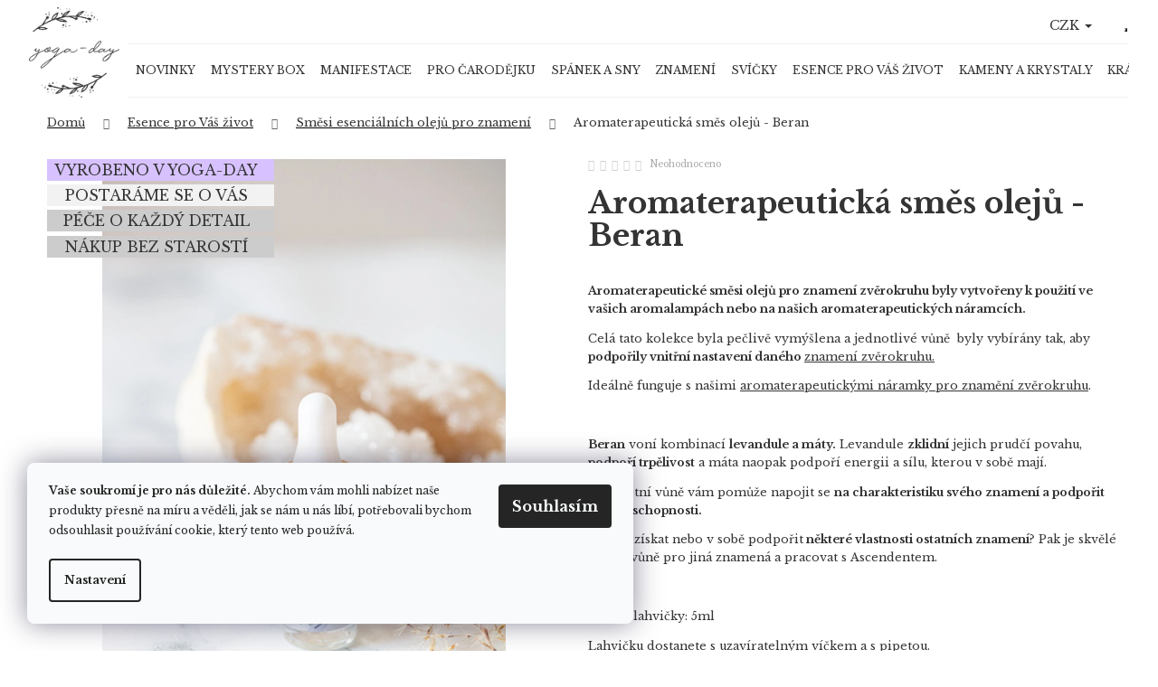

--- FILE ---
content_type: text/html; charset=utf-8
request_url: https://www.yoga-day.cz/smesi-esencialnich-oleju-pro-znameni/aromaterapeuticka-smes-oleju-beran/
body_size: 37223
content:
<!doctype html><html lang="cs" dir="ltr" class="header-background-dark external-fonts-loaded"><head><meta charset="utf-8" /><meta name="viewport" content="width=device-width,initial-scale=1" /><title>Aromaterapeutická směs olejů - Beran - Yoga Day</title><link rel="preconnect" href="https://cdn.myshoptet.com" /><link rel="dns-prefetch" href="https://cdn.myshoptet.com" /><link rel="preload" href="https://cdn.myshoptet.com/prj/dist/master/cms/libs/jquery/jquery-1.11.3.min.js" as="script" /><link href="https://cdn.myshoptet.com/prj/dist/master/cms/templates/frontend_templates/shared/css/font-face/pt-serif.css" rel="stylesheet"><link href="https://cdn.myshoptet.com/prj/dist/master/shop/dist/font-shoptet-12.css.d637f40c301981789c16.css" rel="stylesheet"><script>
dataLayer = [];
dataLayer.push({'shoptet' : {
    "pageId": 1456,
    "pageType": "productDetail",
    "currency": "CZK",
    "currencyInfo": {
        "decimalSeparator": ",",
        "exchangeRate": 1,
        "priceDecimalPlaces": 2,
        "symbol": "K\u010d",
        "symbolLeft": 0,
        "thousandSeparator": " "
    },
    "language": "cs",
    "projectId": 194317,
    "product": {
        "id": 5953,
        "guid": "9454db16-515c-11ee-a285-c2d95f10c35c",
        "hasVariants": false,
        "codes": [
            {
                "code": 5953
            }
        ],
        "code": "5953",
        "name": "Aromaterapeutick\u00e1 sm\u011bs olej\u016f - Beran",
        "appendix": "",
        "weight": 0,
        "manufacturerGuid": "1EF53329BE54650E82A1DA0BA3DED3EE",
        "currentCategory": "Esence pro V\u00e1\u0161 \u017eivot | Sm\u011bsi esenci\u00e1ln\u00edch olej\u016f pro znamen\u00ed",
        "currentCategoryGuid": "6a0db2de-515c-11ee-b534-2a01067a25a9",
        "defaultCategory": "Esence pro V\u00e1\u0161 \u017eivot | Sm\u011bsi esenci\u00e1ln\u00edch olej\u016f pro znamen\u00ed",
        "defaultCategoryGuid": "6a0db2de-515c-11ee-b534-2a01067a25a9",
        "currency": "CZK",
        "priceWithVat": 260
    },
    "stocks": [
        {
            "id": "ext",
            "title": "Sklad",
            "isDeliveryPoint": 0,
            "visibleOnEshop": 1
        }
    ],
    "cartInfo": {
        "id": null,
        "freeShipping": false,
        "freeShippingFrom": 2500,
        "leftToFreeGift": {
            "formattedPrice": "1 500 K\u010d",
            "priceLeft": 1500
        },
        "freeGift": false,
        "leftToFreeShipping": {
            "priceLeft": 2500,
            "dependOnRegion": 0,
            "formattedPrice": "2 500 K\u010d"
        },
        "discountCoupon": [],
        "getNoBillingShippingPrice": {
            "withoutVat": 0,
            "vat": 0,
            "withVat": 0
        },
        "cartItems": [],
        "taxMode": "ORDINARY"
    },
    "cart": [],
    "customer": {
        "priceRatio": 1,
        "priceListId": 1,
        "groupId": null,
        "registered": false,
        "mainAccount": false
    }
}});
dataLayer.push({'cookie_consent' : {
    "marketing": "denied",
    "analytics": "denied"
}});
document.addEventListener('DOMContentLoaded', function() {
    shoptet.consent.onAccept(function(agreements) {
        if (agreements.length == 0) {
            return;
        }
        dataLayer.push({
            'cookie_consent' : {
                'marketing' : (agreements.includes(shoptet.config.cookiesConsentOptPersonalisation)
                    ? 'granted' : 'denied'),
                'analytics': (agreements.includes(shoptet.config.cookiesConsentOptAnalytics)
                    ? 'granted' : 'denied')
            },
            'event': 'cookie_consent'
        });
    });
});
</script>

<!-- Google Tag Manager -->
<script>(function(w,d,s,l,i){w[l]=w[l]||[];w[l].push({'gtm.start':
new Date().getTime(),event:'gtm.js'});var f=d.getElementsByTagName(s)[0],
j=d.createElement(s),dl=l!='dataLayer'?'&l='+l:'';j.async=true;j.src=
'https://www.googletagmanager.com/gtm.js?id='+i+dl;f.parentNode.insertBefore(j,f);
})(window,document,'script','dataLayer','GTM-MKZG9QX');</script>
<!-- End Google Tag Manager -->

<meta property="og:type" content="website"><meta property="og:site_name" content="yoga-day.cz"><meta property="og:url" content="https://www.yoga-day.cz/smesi-esencialnich-oleju-pro-znameni/aromaterapeuticka-smes-oleju-beran/"><meta property="og:title" content="Aromaterapeutická směs olejů - Beran - Yoga Day"><meta name="author" content="Yoga Day"><meta name="web_author" content="Shoptet.cz"><meta name="dcterms.rightsHolder" content="www.yoga-day.cz"><meta name="robots" content="index,follow"><meta property="og:image" content="https://cdn.myshoptet.com/usr/www.yoga-day.cz/user/shop/big/5953_579a8327.jpg?65033d6b"><meta property="og:description" content="Aromaterapeutická směs olejů - Beran. 
Aromaterapeutické směsi olejů pro znamení zvěrokruhu byly vytvořeny k použití ve vašich aromalampách nebo na našich aromaterapeutických náramcích. 
Celá tato kolekce byla pečlivě vymýšlena a jednotlivé vůně  byly vybírány tak, aby podpořily vnitřní nastavení daného znamení…"><meta name="description" content="Aromaterapeutická směs olejů - Beran. 
Aromaterapeutické směsi olejů pro znamení zvěrokruhu byly vytvořeny k použití ve vašich aromalampách nebo na našich aromaterapeutických náramcích. 
Celá tato kolekce byla pečlivě vymýšlena a jednotlivé vůně  byly vybírány tak, aby podpořily vnitřní nastavení daného znamení…"><meta name="google-site-verification" content="ssos09QcdshqGeYYfn-WX2DTWOxGnqcMoUaP25Glxrk"><meta property="product:price:amount" content="260"><meta property="product:price:currency" content="CZK"><style>:root {--color-primary: #329a9d;--color-primary-h: 182;--color-primary-s: 52%;--color-primary-l: 41%;--color-primary-hover: #000000;--color-primary-hover-h: 0;--color-primary-hover-s: 0%;--color-primary-hover-l: 0%;--color-secondary: #329a9d;--color-secondary-h: 182;--color-secondary-s: 52%;--color-secondary-l: 41%;--color-secondary-hover: #cfcfcf;--color-secondary-hover-h: 0;--color-secondary-hover-s: 0%;--color-secondary-hover-l: 81%;--color-tertiary: #343434;--color-tertiary-h: 0;--color-tertiary-s: 0%;--color-tertiary-l: 20%;--color-tertiary-hover: #343434;--color-tertiary-hover-h: 0;--color-tertiary-hover-s: 0%;--color-tertiary-hover-l: 20%;--color-header-background: #329a9d;--template-font: "PT Serif";--template-headings-font: "PT Serif";--header-background-url: url("[data-uri]");--cookies-notice-background: #F8FAFB;--cookies-notice-color: #252525;--cookies-notice-button-hover: #27263f;--cookies-notice-link-hover: #3b3a5f;--templates-update-management-preview-mode-content: "Náhled aktualizací šablony je aktivní pro váš prohlížeč."}</style>
    
    <link href="https://cdn.myshoptet.com/prj/dist/master/shop/dist/main-12.less.a712b24f4ee06168baf8.css" rel="stylesheet" />
        
    <script>var shoptet = shoptet || {};</script>
    <script src="https://cdn.myshoptet.com/prj/dist/master/shop/dist/main-3g-header.js.05f199e7fd2450312de2.js"></script>
<!-- User include --><!-- api 427(81) html code header -->
<link rel="stylesheet" href="https://cdn.myshoptet.com/usr/api2.dklab.cz/user/documents/_doplnky/instagram/194317/8/194317_8.css" type="text/css" /><style>
        :root {
            --dklab-instagram-header-color: #565656;  
            --dklab-instagram-header-background: #DDDDDD;  
            --dklab-instagram-font-weight: 400;
            --dklab-instagram-font-size: 120%;
            --dklab-instagram-logoUrl: url(https://cdn.myshoptet.com/usr/api2.dklab.cz/user/documents/_doplnky/instagram/img/logo-duha.png); 
            --dklab-instagram-logo-size-width: 25px;
            --dklab-instagram-logo-size-height: 25px;                        
            --dklab-instagram-hover-content: 0;                        
            --dklab-instagram-padding: 0px;                        
            --dklab-instagram-border-color: #888888;
            
        }
        </style>
<!-- api 446(100) html code header -->
<link rel="stylesheet" href="https://cdn.myshoptet.com/usr/api2.dklab.cz/user/documents/_doplnky/poznamka/194317/412/194317_412.css" type="text/css" /><style> :root { 
            --dklab-poznamka-color-main: #000000;  
            --dklab-poznamka-color-empty: #A9A9A9;             
            --dklab-poznamka-color-tooltip-background: #000000;             
            --dklab-poznamka-color-tooltip-text: #FFFFFF;             
            --dklab-poznamka-color-cart-message: #000000;             
            --dklab-poznamka-color-cart-message-background: #F7AB31;             
        }
        </style>
<!-- service 427(81) html code header -->
<link rel="stylesheet" href="https://cdn.myshoptet.com/usr/api2.dklab.cz/user/documents/_doplnky/instagram/font/instagramplus.css" type="text/css" />

<!-- service 446(100) html code header -->
<style>
@font-face {
    font-family: 'poznamka';
    src:  url('https://cdn.myshoptet.com/usr/api2.dklab.cz/user/documents/_doplnky/poznamka/font/note.eot?v1');
    src:  url('https://cdn.myshoptet.com/usr/api2.dklab.cz/user/documents/_doplnky/poznamka/font/note.eot?v1#iefix') format('embedded-opentype'),
    url('https://cdn.myshoptet.com/usr/api2.dklab.cz/user/documents/_doplnky/poznamka/font/note.ttf?v1') format('truetype'),
    url('https://cdn.myshoptet.com/usr/api2.dklab.cz/user/documents/_doplnky/poznamka/font/note.woff?v1') format('woff'),
    url('https://cdn.myshoptet.com/usr/api2.dklab.cz/user/documents/_doplnky/poznamka/font/note.svg?v1') format('svg');
    font-weight: normal;
    font-style: normal;
}
</style>
<!-- service 619(267) html code header -->
<link href="https://cdn.myshoptet.com/usr/fvstudio.myshoptet.com/user/documents/addons/cartupsell.min.css?24.11.1" rel="stylesheet">
<!-- service 425(79) html code header -->
<style>
.hodnoceni:before{content: "Jak o nás mluví zákazníci";}
.hodnoceni.svk:before{content: "Ako o nás hovoria zákazníci";}
.hodnoceni.hun:before{content: "Mit mondanak rólunk a felhasználók";}
.hodnoceni.pl:before{content: "Co mówią o nas klienci";}
.hodnoceni.eng:before{content: "Customer reviews";}
.hodnoceni.de:before{content: "Was unsere Kunden über uns denken";}
.hodnoceni.ro:before{content: "Ce spun clienții despre noi";}
.hodnoceni{margin: 20px auto;}
body:not(.paxio-merkur):not(.venus):not(.jupiter) .hodnoceni .vote-wrap {border: 0 !important;width: 24.5%;flex-basis: 25%;padding: 10px 20px !important;display: inline-block;margin: 0;vertical-align: top;}
.multiple-columns-body #content .hodnoceni .vote-wrap {width: 49%;flex-basis: 50%;}
.hodnoceni .votes-wrap {display: block; border: 1px solid #f7f7f7;margin: 0;width: 100%;max-width: none;padding: 10px 0; background: #fff;}
.hodnoceni .vote-wrap:nth-child(n+5){display: none !important;}
.hodnoceni:before{display: block;font-size: 18px;padding: 10px 20px;background: #fcfcfc;}
.sidebar .hodnoceni .vote-pic, .sidebar .hodnoceni .vote-initials{display: block;}
.sidebar .hodnoceni .vote-wrap, #column-l #column-l-in .hodnoceni .vote-wrap {width: 100% !important; display: block;}
.hodnoceni > a{display: block;text-align: right;padding-top: 6px;}
.hodnoceni > a:after{content: "››";display: inline-block;margin-left: 2px;}
.sidebar .hodnoceni:before, #column-l #column-l-in .hodnoceni:before {background: none !important; padding-left: 0 !important;}
.template-10 .hodnoceni{max-width: 952px !important;}
.page-detail .hodnoceni > a{font-size: 14px;}
.page-detail .hodnoceni{margin-bottom: 30px;}
@media screen and (min-width: 992px) and (max-width: 1199px) {
.hodnoceni .vote-rating{display: block;}
.hodnoceni .vote-time{display: block;margin-top: 3px;}
.hodnoceni .vote-delimeter{display: none;}
}
@media screen and (max-width: 991px) {
body:not(.paxio-merkur):not(.venus):not(.jupiter) .hodnoceni .vote-wrap {width: 49%;flex-basis: 50%;}
.multiple-columns-body #content .hodnoceni .vote-wrap {width: 99%;flex-basis: 100%;}
}
@media screen and (max-width: 767px) {
body:not(.paxio-merkur):not(.venus):not(.jupiter) .hodnoceni .vote-wrap {width: 99%;flex-basis: 100%;}
}
.home #main-product .hodnoceni{margin: 0 0 60px 0;}
.hodnoceni .votes-wrap.admin-response{display: none !important;}
.hodnoceni .vote-pic {width: 100px;}
.hodnoceni .vote-delimeter{display: none;}
.hodnoceni .vote-rating{display: block;}
.hodnoceni .vote-time {display: block;margin-top: 5px;}
@media screen and (min-width: 768px){
.template-12 .hodnoceni{max-width: 747px; margin-left: auto; margin-right: auto;}
}
@media screen and (min-width: 992px){
.template-12 .hodnoceni{max-width: 972px;}
}
@media screen and (min-width: 1200px){
.template-12 .hodnoceni{max-width: 1418px;}
}
.template-14 .hodnoceni .vote-initials{margin: 0 auto;}
.vote-pic img::before {display: none;}
.hodnoceni + .hodnoceni {display: none;}
</style>
<!-- service 1714(1298) html code header -->
<link 
rel="stylesheet" 
href="https://cdn.myshoptet.com/usr/dmartini.myshoptet.com/user/documents/upload/dmartini/blog_products/blog_products.min.css?160"
data-author="Dominik Martini" 
data-author-web="dmartini.cz">
<!-- service 1908(1473) html code header -->
<script type="text/javascript">
    var eshop = {
        'host': 'www.yoga-day.cz',
        'projectId': 194317,
        'template': 'Step',
        'lang': 'cs',
    };
</script>

<link href="https://cdn.myshoptet.com/usr/honzabartos.myshoptet.com/user/documents/style.css?v=298" rel="stylesheet"/>
<script src="https://cdn.myshoptet.com/usr/honzabartos.myshoptet.com/user/documents/script.js?v=304" type="text/javascript"></script>

<style>
.up-callout {
    background-color: rgba(33, 150, 243, 0.1); /* Soft info blue with transparency */
    border: 1px solid rgba(33, 150, 243, 0.3); /* Subtle blue border */
    border-radius: 8px; /* Rounded corners */
    padding: 15px 20px; /* Comfortable padding */
    box-shadow: 0 2px 5px rgba(0, 0, 0, 0.1); /* Subtle shadow for depth */
    max-width: 600px; /* Optional: Limits width for readability */
    margin: 20px auto; /* Centers the box with some spacing */
}

.up-callout p {
    margin: 0; /* Removes default paragraph margin */
    color: #333; /* Dark text for contrast */
    font-size: 16px; /* Readable font size */
    line-height: 1.5; /* Improves readability */
}
</style>
<!-- project html code header -->
<meta name="p:domain_verify" content="1db9a9a59b1b489b56097bdc4f1aa73b"/>



<!-- Vlastní CSS -->
<link href="/user/documents/style.css?v1.1" rel="stylesheet"/>

<link href="/user/documents/css/variable.css?v1.31" rel="stylesheet"/>
<link href="/user/documents/css/text.css?v1.31" rel="stylesheet"/>
<link href="/user/documents/css/main.css?v1.37" rel="stylesheet"/>
<link href="/user/documents/css/product.css?v1.63" rel="stylesheet"/>
<link href="/user/documents/css/blog.css?v1.31" rel="stylesheet"/>


<style>
#productsRelated:before{
content: "Další produkty, které by se vám mohly líbit.";
font-family: "PT Serif",sans-serif;
font-size: 28px;
font-weight: 700;
margin-top: 3vw;
}
</style>




<!-- /User include --><link rel="shortcut icon" href="/favicon.ico" type="image/x-icon" /><link rel="canonical" href="https://www.yoga-day.cz/smesi-esencialnich-oleju-pro-znameni/aromaterapeuticka-smes-oleju-beran/" />    <!-- Global site tag (gtag.js) - Google Analytics -->
    <script async src="https://www.googletagmanager.com/gtag/js?id=17863612858"></script>
    <script>
        
        window.dataLayer = window.dataLayer || [];
        function gtag(){dataLayer.push(arguments);}
        

                    console.debug('default consent data');

            gtag('consent', 'default', {"ad_storage":"denied","analytics_storage":"denied","ad_user_data":"denied","ad_personalization":"denied","wait_for_update":500});
            dataLayer.push({
                'event': 'default_consent'
            });
        
        gtag('js', new Date());

        
                gtag('config', 'G-BST75MNQTJ', {"groups":"GA4","send_page_view":false,"content_group":"productDetail","currency":"CZK","page_language":"cs"});
        
                gtag('config', 'AW-804635909', {"allow_enhanced_conversions":true});
        
                gtag('config', 'AW-17863612858', {"allow_enhanced_conversions":true});
        
        
        
        
                    gtag('event', 'page_view', {"send_to":"GA4","page_language":"cs","content_group":"productDetail","currency":"CZK"});
        
                gtag('set', 'currency', 'CZK');

        gtag('event', 'view_item', {
            "send_to": "UA",
            "items": [
                {
                    "id": "5953",
                    "name": "Aromaterapeutick\u00e1 sm\u011bs olej\u016f - Beran",
                    "category": "Esence pro V\u00e1\u0161 \u017eivot \/ Sm\u011bsi esenci\u00e1ln\u00edch olej\u016f pro znamen\u00ed",
                                        "brand": "YogaDay",
                                                            "price": 214.88
                }
            ]
        });
        
        
        
        
        
                    gtag('event', 'view_item', {"send_to":"GA4","page_language":"cs","content_group":"productDetail","value":214.88,"currency":"CZK","items":[{"item_id":"5953","item_name":"Aromaterapeutick\u00e1 sm\u011bs olej\u016f - Beran","item_brand":"YogaDay","item_category":"Esence pro V\u00e1\u0161 \u017eivot","item_category2":"Sm\u011bsi esenci\u00e1ln\u00edch olej\u016f pro znamen\u00ed","price":214.88,"quantity":1,"index":0}]});
        
        
        
        
        
        
        
        document.addEventListener('DOMContentLoaded', function() {
            if (typeof shoptet.tracking !== 'undefined') {
                for (var id in shoptet.tracking.bannersList) {
                    gtag('event', 'view_promotion', {
                        "send_to": "UA",
                        "promotions": [
                            {
                                "id": shoptet.tracking.bannersList[id].id,
                                "name": shoptet.tracking.bannersList[id].name,
                                "position": shoptet.tracking.bannersList[id].position
                            }
                        ]
                    });
                }
            }

            shoptet.consent.onAccept(function(agreements) {
                if (agreements.length !== 0) {
                    console.debug('gtag consent accept');
                    var gtagConsentPayload =  {
                        'ad_storage': agreements.includes(shoptet.config.cookiesConsentOptPersonalisation)
                            ? 'granted' : 'denied',
                        'analytics_storage': agreements.includes(shoptet.config.cookiesConsentOptAnalytics)
                            ? 'granted' : 'denied',
                                                                                                'ad_user_data': agreements.includes(shoptet.config.cookiesConsentOptPersonalisation)
                            ? 'granted' : 'denied',
                        'ad_personalization': agreements.includes(shoptet.config.cookiesConsentOptPersonalisation)
                            ? 'granted' : 'denied',
                        };
                    console.debug('update consent data', gtagConsentPayload);
                    gtag('consent', 'update', gtagConsentPayload);
                    dataLayer.push(
                        { 'event': 'update_consent' }
                    );
                }
            });
        });
    </script>
</head><body class="desktop id-1456 in-smesi-esencialnich-oleju-pro-znameni template-12 type-product type-detail one-column-body columns-4 ums_forms_redesign--off ums_a11y_category_page--on ums_discussion_rating_forms--off ums_flags_display_unification--on ums_a11y_login--on mobile-header-version-0"><noscript>
    <style>
        #header {
            padding-top: 0;
            position: relative !important;
            top: 0;
        }
        .header-navigation {
            position: relative !important;
        }
        .overall-wrapper {
            margin: 0 !important;
        }
        body:not(.ready) {
            visibility: visible !important;
        }
    </style>
    <div class="no-javascript">
        <div class="no-javascript__title">Musíte změnit nastavení vašeho prohlížeče</div>
        <div class="no-javascript__text">Podívejte se na: <a href="https://www.google.com/support/bin/answer.py?answer=23852">Jak povolit JavaScript ve vašem prohlížeči</a>.</div>
        <div class="no-javascript__text">Pokud používáte software na blokování reklam, může být nutné povolit JavaScript z této stránky.</div>
        <div class="no-javascript__text">Děkujeme.</div>
    </div>
</noscript>

        <div id="fb-root"></div>
        <script>
            window.fbAsyncInit = function() {
                FB.init({
                    autoLogAppEvents : true,
                    xfbml            : true,
                    version          : 'v24.0'
                });
            };
        </script>
        <script async defer crossorigin="anonymous" src="https://connect.facebook.net/cs_CZ/sdk.js#xfbml=1&version=v24.0"></script>
<!-- Google Tag Manager (noscript) -->
<noscript><iframe src="https://www.googletagmanager.com/ns.html?id=GTM-MKZG9QX"
height="0" width="0" style="display:none;visibility:hidden"></iframe></noscript>
<!-- End Google Tag Manager (noscript) -->

    <div class="siteCookies siteCookies--left siteCookies--light js-siteCookies" role="dialog" data-testid="cookiesPopup" data-nosnippet>
        <div class="siteCookies__form">
            <div class="siteCookies__content">
                <div class="siteCookies__text">
                    <sup><span><strong>Vaše soukromí je pro nás důležité.</strong> Abychom vám mohli nabízet naše produkty přesně na míru a věděli, jak se nám u nás líbí, potřebovali bychom odsouhlasit používání cookie, který tento web používá.</span></sup>
                </div>
                <p class="siteCookies__links">
                    <button class="siteCookies__link js-cookies-settings" aria-label="Nastavení cookies" data-testid="cookiesSettings">Nastavení</button>
                </p>
            </div>
            <div class="siteCookies__buttonWrap">
                                <button class="siteCookies__button js-cookiesConsentSubmit" value="all" aria-label="Přijmout cookies" data-testid="buttonCookiesAccept">Souhlasím</button>
            </div>
        </div>
        <script>
            document.addEventListener("DOMContentLoaded", () => {
                const siteCookies = document.querySelector('.js-siteCookies');
                document.addEventListener("scroll", shoptet.common.throttle(() => {
                    const st = document.documentElement.scrollTop;
                    if (st > 1) {
                        siteCookies.classList.add('siteCookies--scrolled');
                    } else {
                        siteCookies.classList.remove('siteCookies--scrolled');
                    }
                }, 100));
            });
        </script>
    </div>
<a href="#content" class="skip-link sr-only">Přejít na obsah</a><div class="overall-wrapper">
    <div class="user-action">
                        <dialog id="login" class="dialog dialog--modal dialog--fullscreen js-dialog--modal" aria-labelledby="loginHeading">
        <div class="dialog__close dialog__close--arrow">
                        <button type="button" class="btn toggle-window-arr" data-dialog-close data-testid="backToShop">Zpět <span>do obchodu</span></button>
            </div>
        <div class="dialog__wrapper">
            <div class="dialog__content dialog__content--form">
                <div class="dialog__header">
                    <h2 id="loginHeading" class="dialog__heading dialog__heading--login">Přihlášení k vašemu účtu</h2>
                </div>
                <div id="customerLogin" class="dialog__body">
                    <form action="/action/Customer/Login/" method="post" id="formLoginIncluded" class="csrf-enabled formLogin" data-testid="formLogin"><input type="hidden" name="referer" value="" /><div class="form-group"><div class="input-wrapper email js-validated-element-wrapper no-label"><input type="email" name="email" class="form-control" autofocus placeholder="E-mailová adresa (např. jan@novak.cz)" data-testid="inputEmail" autocomplete="email" required /></div></div><div class="form-group"><div class="input-wrapper password js-validated-element-wrapper no-label"><input type="password" name="password" class="form-control" placeholder="Heslo" data-testid="inputPassword" autocomplete="current-password" required /><span class="no-display">Nemůžete vyplnit toto pole</span><input type="text" name="surname" value="" class="no-display" /></div></div><div class="form-group"><div class="login-wrapper"><button type="submit" class="btn btn-secondary btn-text btn-login" data-testid="buttonSubmit">Přihlásit se</button><div class="password-helper"><a href="/registrace/" data-testid="signup" rel="nofollow">Nová registrace</a><a href="/klient/zapomenute-heslo/" rel="nofollow">Zapomenuté heslo</a></div></div></div></form>
                </div>
            </div>
        </div>
    </dialog>
            </div>
<header id="header"><div class="container navigation-wrapper"><div class="site-name"><a href="/" data-testid="linkWebsiteLogo"><img src="https://cdn.myshoptet.com/usr/www.yoga-day.cz/user/logos/layer_2.png" alt="Yoga Day" fetchpriority="low" /></a></div><nav id="navigation" aria-label="Hlavní menu" data-collapsible="true"><div class="navigation-in menu"><ul class="menu-level-1" role="menubar" data-testid="headerMenuItems"><li class="menu-item-1374" role="none"><a href="/novinky/" data-testid="headerMenuItem" role="menuitem" aria-expanded="false"><b>NOVINKY</b></a></li>
<li class="menu-item-1633" role="none"><a href="/mystery-box/" data-testid="headerMenuItem" role="menuitem" aria-expanded="false"><b>Mystery box</b></a></li>
<li class="menu-item-1558" role="none"><a href="/manifestace/" data-testid="headerMenuItem" role="menuitem" aria-expanded="false"><b>Manifestace</b></a></li>
<li class="menu-item-1445 ext" role="none"><a href="/pro-carodejku/" data-testid="headerMenuItem" role="menuitem" aria-haspopup="true" aria-expanded="false"><b>Pro Čarodějku</b><span class="submenu-arrow"></span></a><ul class="menu-level-2" aria-label="Pro Čarodějku" tabindex="-1" role="menu"><li class="menu-item-1453" role="none"><a href="/ritualni-soupravy/" data-testid="headerMenuItem" role="menuitem"><span>Rituální soupravy</span></a>
                        </li></ul></li>
<li class="menu-item-1600" role="none"><a href="/spanek-a-sny/" data-testid="headerMenuItem" role="menuitem" aria-expanded="false"><b>Spánek a sny</b></a></li>
<li class="menu-item-1326 ext" role="none"><a href="/znameni-zverokruhu/" data-testid="headerMenuItem" role="menuitem" aria-haspopup="true" aria-expanded="false"><b>Znamení</b><span class="submenu-arrow"></span></a><ul class="menu-level-2" aria-label="Znamení" tabindex="-1" role="menu"><li class="menu-item-1338" role="none"><a href="/beran/" data-testid="headerMenuItem" role="menuitem"><span>Beran</span></a>
                        </li><li class="menu-item-1341" role="none"><a href="/byk/" data-testid="headerMenuItem" role="menuitem"><span>Býk</span></a>
                        </li><li class="menu-item-1344" role="none"><a href="/blizenci/" data-testid="headerMenuItem" role="menuitem"><span>Blíženci</span></a>
                        </li><li class="menu-item-1347" role="none"><a href="/rak/" data-testid="headerMenuItem" role="menuitem"><span>Rak</span></a>
                        </li><li class="menu-item-1350" role="none"><a href="/lev/" data-testid="headerMenuItem" role="menuitem"><span>Lev</span></a>
                        </li><li class="menu-item-1353" role="none"><a href="/panna/" data-testid="headerMenuItem" role="menuitem"><span>Panna</span></a>
                        </li><li class="menu-item-1356" role="none"><a href="/vahy/" data-testid="headerMenuItem" role="menuitem"><span>Váhy</span></a>
                        </li><li class="menu-item-1359" role="none"><a href="/stir/" data-testid="headerMenuItem" role="menuitem"><span>Štír</span></a>
                        </li><li class="menu-item-1362" role="none"><a href="/strelec/" data-testid="headerMenuItem" role="menuitem"><span>Střelec</span></a>
                        </li><li class="menu-item-1335" role="none"><a href="/kozoroh/" data-testid="headerMenuItem" role="menuitem"><span>Kozoroh</span></a>
                        </li><li class="menu-item-1365" role="none"><a href="/vodnar/" data-testid="headerMenuItem" role="menuitem"><span>Vodnář</span></a>
                        </li><li class="menu-item-1371" role="none"><a href="/ryby/" data-testid="headerMenuItem" role="menuitem"><span>Ryby</span></a>
                        </li></ul></li>
<li class="menu-item-703 ext" role="none"><a href="/svicky/" data-testid="headerMenuItem" role="menuitem" aria-haspopup="true" aria-expanded="false"><b>Svíčky</b><span class="submenu-arrow"></span></a><ul class="menu-level-2" aria-label="Svíčky" tabindex="-1" role="menu"><li class="menu-item-1573" role="none"><a href="/ritualni-svicky/" data-testid="headerMenuItem" role="menuitem"><span>Rituální svíčky</span></a>
                        </li><li class="menu-item-1392" role="none"><a href="/svicky-pro-znameni-zverokruhu/" data-testid="headerMenuItem" role="menuitem"><span>Svíčky pro znamení zvěrokruhu</span></a>
                        </li><li class="menu-item-1416" role="none"><a href="/exkluzivni-svicky-yd/" data-testid="headerMenuItem" role="menuitem"><span>Exkluzivní a limitované svíčky</span></a>
                        </li><li class="menu-item-977" role="none"><a href="/yoga-day-svicky/" data-testid="headerMenuItem" role="menuitem"><span>Svíčky Yoga-day</span></a>
                        </li><li class="menu-item-1242" role="none"><a href="/rucne-odlevane-svicky/" data-testid="headerMenuItem" role="menuitem"><span>Ručně odlévané svíčky</span></a>
                        </li><li class="menu-item-1431" role="none"><a href="/svicky-s-drevenymi-knoty/" data-testid="headerMenuItem" role="menuitem"><span>Svíčky s dřevěnými knoty</span></a>
                        </li><li class="menu-item-1481" role="none"><a href="/svicky-ve-skle/" data-testid="headerMenuItem" role="menuitem"><span>Svíčky ve skle</span></a>
                        </li><li class="menu-item-1579" role="none"><a href="/keramicke-svicky/" data-testid="headerMenuItem" role="menuitem"><span>Keramické svíčky</span></a>
                        </li></ul></li>
<li class="menu-item-744 ext" role="none"><a href="/esence-pro-vas-zivot/" data-testid="headerMenuItem" role="menuitem" aria-haspopup="true" aria-expanded="false"><b>Esence pro Váš život</b><span class="submenu-arrow"></span></a><ul class="menu-level-2" aria-label="Esence pro Váš život" tabindex="-1" role="menu"><li class="menu-item-795" role="none"><a href="/ciste-esencialni-oleje/" data-testid="headerMenuItem" role="menuitem"><span>Čisté esenciální oleje </span></a>
                        </li><li class="menu-item-1377" role="none"><a href="/smesi-esencialnich-oleju/" data-testid="headerMenuItem" role="menuitem"><span>Směsi esenciálních olejů</span></a>
                        </li><li class="menu-item-1456 active" role="none"><a href="/smesi-esencialnich-oleju-pro-znameni/" data-testid="headerMenuItem" role="menuitem"><span>Směsi esenciálních olejů pro znamení</span></a>
                        </li><li class="menu-item-1570" role="none"><a href="/nosne-oleje/" data-testid="headerMenuItem" role="menuitem"><span>Nosné Oleje</span></a>
                        </li><li class="menu-item-935" role="none"><a href="/aromalampy/" data-testid="headerMenuItem" role="menuitem"><span>Aromalampy a kadidelnice</span></a>
                        </li><li class="menu-item-1437" role="none"><a href="/pomucky-pro-vykurovani/" data-testid="headerMenuItem" role="menuitem"><span>Pomůcky pro vykuřování</span></a>
                        </li><li class="menu-item-1049" role="none"><a href="/vykurovadla/" data-testid="headerMenuItem" role="menuitem"><span>Vykuřovadla</span></a>
                        </li><li class="menu-item-1470" role="none"><a href="/vykurovaci-smesi/" data-testid="headerMenuItem" role="menuitem"><span>Vykuřovací směsi</span></a>
                        </li><li class="menu-item-1395" role="none"><a href="/vykurovadla-pro-znameni/" data-testid="headerMenuItem" role="menuitem"><span>Vykuřovadla pro znamení</span></a>
                        </li><li class="menu-item-1446" role="none"><a href="/vykurovadla-sagrada-madre/" data-testid="headerMenuItem" role="menuitem"><span>Vykuřovadla Sagrada Madre</span></a>
                        </li><li class="menu-item-1407" role="none"><a href="/vonne-tycinky/" data-testid="headerMenuItem" role="menuitem"><span>Vonné tyčinky</span></a>
                        </li><li class="menu-item-1540" role="none"><a href="/interierove-vune/" data-testid="headerMenuItem" role="menuitem"><span>Interiérové vůně</span></a>
                        </li><li class="menu-item-738" role="none"><a href="/krystalove-difuzery/" data-testid="headerMenuItem" role="menuitem"><span>Závěsné difuzéry</span></a>
                        </li><li class="menu-item-732" role="none"><a href="/dekoracni-vonne-vosky/" data-testid="headerMenuItem" role="menuitem"><span>Dekorační vonné vosky</span></a>
                        </li><li class="menu-item-953" role="none"><a href="/krystalove-aroma-rollery/" data-testid="headerMenuItem" role="menuitem"><span>Krystalové aroma rollery</span></a>
                        </li></ul></li>
<li class="menu-item-810 ext" role="none"><a href="/kameny-a-krystaly/" data-testid="headerMenuItem" role="menuitem" aria-haspopup="true" aria-expanded="false"><b>Kameny a krystaly</b><span class="submenu-arrow"></span></a><ul class="menu-level-2" aria-label="Kameny a krystaly" tabindex="-1" role="menu"><li class="menu-item-1546" role="none"><a href="/krystalove-konfety/" data-testid="headerMenuItem" role="menuitem"><span>Krystalové konfety</span></a>
                        </li><li class="menu-item-864" role="none"><a href="/sety-kamenu/" data-testid="headerMenuItem" role="menuitem"><span>Sety kamenů</span></a>
                        </li><li class="menu-item-1636" role="none"><a href="/sety-surovych-kamenu/" data-testid="headerMenuItem" role="menuitem"><span>Sety surových kamenů</span></a>
                        </li><li class="menu-item-1245" role="none"><a href="/sety-kamenu-znameni/" data-testid="headerMenuItem" role="menuitem"><span>Sety kamenů pro znamení</span></a>
                        </li><li class="menu-item-1440" role="none"><a href="/krystalove-mrizky/" data-testid="headerMenuItem" role="menuitem"><span>Krystalové mřížky</span></a>
                        </li><li class="menu-item-822" role="none"><a href="/podtacky-z-krystalu/" data-testid="headerMenuItem" role="menuitem"><span>Podtácky z krystalů</span></a>
                        </li><li class="menu-item-983" role="none"><a href="/exkluzivni-krystaly/" data-testid="headerMenuItem" role="menuitem"><span>Exkluzivní krystaly</span></a>
                        </li><li class="menu-item-1087" role="none"><a href="/obelisky-a-koule/" data-testid="headerMenuItem" role="menuitem"><span>Obelisky a Koule</span></a>
                        </li><li class="menu-item-1564" role="none"><a href="/magicke-lebky/" data-testid="headerMenuItem" role="menuitem"><span>Magické lebky</span></a>
                        </li><li class="menu-item-1090" role="none"><a href="/druzy-a-geody/" data-testid="headerMenuItem" role="menuitem"><span>Drúzy a Geody</span></a>
                        </li><li class="menu-item-1102" role="none"><a href="/krystalove-lampy/" data-testid="headerMenuItem" role="menuitem"><span>Krystalové lampy</span></a>
                        </li><li class="menu-item-1484" role="none"><a href="/guasha/" data-testid="headerMenuItem" role="menuitem"><span>Guasha</span></a>
                        </li></ul></li>
<li class="menu-item-789 ext" role="none"><a href="/krasny-domov/" data-testid="headerMenuItem" role="menuitem" aria-haspopup="true" aria-expanded="false"><b>Krásný domov </b><span class="submenu-arrow"></span></a><ul class="menu-level-2" aria-label="Krásný domov " tabindex="-1" role="menu"><li class="menu-item-1442" role="none"><a href="/hrnky-pro-znameni-zverokruhu/" data-testid="headerMenuItem" role="menuitem"><span>Hrnky pro znamení zvěrokruhu</span></a>
                        </li><li class="menu-item-1019" role="none"><a href="/talire-a-misky/" data-testid="headerMenuItem" role="menuitem"><span>Hrnky, sklenice a láhve</span></a>
                        </li><li class="menu-item-783" role="none"><a href="/sady-karticek/" data-testid="headerMenuItem" role="menuitem"><span>Sady kartiček </span></a>
                        </li><li class="menu-item-1201" role="none"><a href="/lapace-snu/" data-testid="headerMenuItem" role="menuitem"><span>Lapače snů a slunce</span></a>
                        </li><li class="menu-item-828" role="none"><a href="/upcyklovane-macrame-privesky/" data-testid="headerMenuItem" role="menuitem"><span>Macramé a zvonkohry</span></a>
                        </li><li class="menu-item-917" role="none"><a href="/dekorace/" data-testid="headerMenuItem" role="menuitem"><span>Dekorace </span></a>
                        </li><li class="menu-item-1159" role="none"><a href="/bytovy-textil/" data-testid="headerMenuItem" role="menuitem"><span>Polštáře a deky</span></a>
                        </li><li class="menu-item-989" role="none"><a href="/keramika-by-yd/" data-testid="headerMenuItem" role="menuitem"><span>Keramika by YD</span></a>
                        </li><li class="menu-item-804" role="none"><a href="/plakaty-a-prani/" data-testid="headerMenuItem" role="menuitem"><span>Plakáty a přání</span></a>
                        </li><li class="menu-item-712" role="none"><a href="/diare-a-deniky/" data-testid="headerMenuItem" role="menuitem"><span>Diáře, deníky a fotoalba</span></a>
                        </li><li class="menu-item-1073" role="none"><a href="/kvetinove-dekorace/" data-testid="headerMenuItem" role="menuitem"><span>Květinové dekorace</span></a>
                        </li><li class="menu-item-1022" role="none"><a href="/face-rollery/" data-testid="headerMenuItem" role="menuitem"><span>Sebepéče</span></a>
                        </li><li class="menu-item-1389" role="none"><a href="/caje-sonnentor/" data-testid="headerMenuItem" role="menuitem"><span>Čaje a byliny Sonnentor</span></a>
                        </li></ul></li>
<li class="menu-item-834 ext" role="none"><a href="/sperky-itapema/" data-testid="headerMenuItem" role="menuitem" aria-haspopup="true" aria-expanded="false"><b>Šperky</b><span class="submenu-arrow"></span></a><ul class="menu-level-2" aria-label="Šperky" tabindex="-1" role="menu"><li class="menu-item-1404" role="none"><a href="/aromaterapeuticke-sperky/" data-testid="headerMenuItem" role="menuitem"><span>Aromaterapeutické šperky</span></a>
                        </li><li class="menu-item-1491" role="none"><a href="/nahrdelniky-a-privesky/" data-testid="headerMenuItem" role="menuitem"><span>Náhrdelníky a přívěšky</span></a>
                        </li><li class="menu-item-1494" role="none"><a href="/naramky/" data-testid="headerMenuItem" role="menuitem"><span>Náramky</span></a>
                        </li><li class="menu-item-1497" role="none"><a href="/nausnice/" data-testid="headerMenuItem" role="menuitem"><span>Náušnice</span></a>
                        </li><li class="menu-item-1500" role="none"><a href="/prsteny/" data-testid="headerMenuItem" role="menuitem"><span>Prsteny</span></a>
                        </li><li class="menu-item-1195" role="none"><a href="/itapema-krystal/" data-testid="headerMenuItem" role="menuitem"><span>Originální krystalové šperky z Brazílie</span></a>
                        </li><li class="menu-item-1210" role="none"><a href="/a-beautiful-story/" data-testid="headerMenuItem" role="menuitem"><span>A Beautiful Story</span></a>
                        </li></ul></li>
<li class="menu-item-1585 ext" role="none"><a href="/pece-o-telo/" data-testid="headerMenuItem" role="menuitem" aria-haspopup="true" aria-expanded="false"><b>Péče o tělo</b><span class="submenu-arrow"></span></a><ul class="menu-level-2" aria-label="Péče o tělo" tabindex="-1" role="menu"><li class="menu-item-1603" role="none"><a href="/kremy-na-ruce/" data-testid="headerMenuItem" role="menuitem"><span>Krémy na ruce</span></a>
                        </li><li class="menu-item-1487" role="none"><a href="/produkty-do-koupele/" data-testid="headerMenuItem" role="menuitem"><span>Koupelové rituály</span></a>
                        </li><li class="menu-item-1591" role="none"><a href="/prirodni-tuha-mydla/" data-testid="headerMenuItem" role="menuitem"><span>Přírodní tuhá mýdla</span></a>
                        </li><li class="menu-item-1606" role="none"><a href="/sprchove-gely-a-mydla/" data-testid="headerMenuItem" role="menuitem"><span>Sprchové gely a mýdla</span></a>
                        </li><li class="menu-item-1594" role="none"><a href="/telove-mlhy-a-parfemy/" data-testid="headerMenuItem" role="menuitem"><span>Tělové mlhy a parfémy</span></a>
                        </li><li class="menu-item-1597" role="none"><a href="/smyslne-ritualy/" data-testid="headerMenuItem" role="menuitem"><span>Smyslné rituály</span></a>
                        </li><li class="menu-item-1609" role="none"><a href="/telove-kremy-oleje-a-masla/" data-testid="headerMenuItem" role="menuitem"><span>Tělové krémy, oleje a másla</span></a>
                        </li><li class="menu-item-1615" role="none"><a href="/darkove-kosmeticke-sady/" data-testid="headerMenuItem" role="menuitem"><span>Dárkové kosmetické sady</span></a>
                        </li><li class="menu-item-1612" role="none"><a href="/masazni-kameny-a-rollery/" data-testid="headerMenuItem" role="menuitem"><span>Masážní kameny a rollery</span></a>
                        </li></ul></li>
<li class="menu-item-801" role="none"><a href="/darkove-poukazy/" data-testid="headerMenuItem" role="menuitem" aria-expanded="false"><b>Dárkové poukazy</b></a></li>
<li class="menu-item-1401" role="none"><a href="/darkove-balicky-darky/" data-testid="headerMenuItem" role="menuitem" aria-expanded="false"><b>Dárkové balíčky</b></a></li>
<li class="menu-item-1425" role="none"><a href="/yd-akademie/" data-testid="headerMenuItem" role="menuitem" aria-expanded="false"><b>YD Akademie</b></a></li>
<li class="menu-item-1120 ext" role="none"><a href="/druhy-kamenu/" data-testid="headerMenuItem" role="menuitem" aria-haspopup="true" aria-expanded="false"><b>Druhy kamenů</b><span class="submenu-arrow"></span></a><ul class="menu-level-2" aria-label="Druhy kamenů" tabindex="-1" role="menu"><li class="menu-item-1129" role="none"><a href="/achat/" data-testid="headerMenuItem" role="menuitem"><span>Achát</span></a>
                        </li><li class="menu-item-1257" role="none"><a href="/akvamarin/" data-testid="headerMenuItem" role="menuitem"><span>Akvamarín</span></a>
                        </li><li class="menu-item-1272" role="none"><a href="/amazonit/" data-testid="headerMenuItem" role="menuitem"><span>Amazonit</span></a>
                        </li><li class="menu-item-1123" role="none"><a href="/ametyst/" data-testid="headerMenuItem" role="menuitem"><span>Ametyst</span></a>
                        </li><li class="menu-item-1248" role="none"><a href="/avanturin/" data-testid="headerMenuItem" role="menuitem"><span>Avanturín</span></a>
                        </li><li class="menu-item-1269" role="none"><a href="/celestyn/" data-testid="headerMenuItem" role="menuitem"><span>Celestýn</span></a>
                        </li><li class="menu-item-1266" role="none"><a href="/citrin/" data-testid="headerMenuItem" role="menuitem"><span>Citrín</span></a>
                        </li><li class="menu-item-1263" role="none"><a href="/cerny-turmalin/" data-testid="headerMenuItem" role="menuitem"><span>Černý turmalín</span></a>
                        </li><li class="menu-item-1132" role="none"><a href="/fluorit/" data-testid="headerMenuItem" role="menuitem"><span>Fluorit</span></a>
                        </li><li class="menu-item-1293" role="none"><a href="/howlit/" data-testid="headerMenuItem" role="menuitem"><span>Howlit</span></a>
                        </li><li class="menu-item-1254" role="none"><a href="/chalcedon/" data-testid="headerMenuItem" role="menuitem"><span>Chalcedon</span></a>
                        </li><li class="menu-item-1251" role="none"><a href="/jadeit/" data-testid="headerMenuItem" role="menuitem"><span>Jadeit</span></a>
                        </li><li class="menu-item-1299" role="none"><a href="/kalcit/" data-testid="headerMenuItem" role="menuitem"><span>Kalcit</span></a>
                        </li><li class="menu-item-1287" role="none"><a href="/karneol/" data-testid="headerMenuItem" role="menuitem"><span>Karneol</span></a>
                        </li><li class="menu-item-1275" role="none"><a href="/kourovy-kristal--zahneda/" data-testid="headerMenuItem" role="menuitem"><span>Kouřový křišťál (záhněda)</span></a>
                        </li><li class="menu-item-1135" role="none"><a href="/kristal/" data-testid="headerMenuItem" role="menuitem"><span>Křišťál</span></a>
                        </li><li class="menu-item-1302" role="none"><a href="/labradorit/" data-testid="headerMenuItem" role="menuitem"><span>Labradorit</span></a>
                        </li><li class="menu-item-1305" role="none"><a href="/larimar/" data-testid="headerMenuItem" role="menuitem"><span>Larimar</span></a>
                        </li><li class="menu-item-1311" role="none"><a href="/lepidolit/" data-testid="headerMenuItem" role="menuitem"><span>Lepidolit</span></a>
                        </li><li class="menu-item-1284" role="none"><a href="/mesicni-kamen/" data-testid="headerMenuItem" role="menuitem"><span>Měsíční kámen (Opalit)</span></a>
                        </li><li class="menu-item-1126" role="none"><a href="/ruzenin/" data-testid="headerMenuItem" role="menuitem"><span>Růženín</span></a>
                        </li><li class="menu-item-1260" role="none"><a href="/ruzovy-ametyst/" data-testid="headerMenuItem" role="menuitem"><span>Růžový ametyst</span></a>
                        </li><li class="menu-item-1308" role="none"><a href="/ruzovy-turmalin/" data-testid="headerMenuItem" role="menuitem"><span>Růžový turmalín</span></a>
                        </li><li class="menu-item-1281" role="none"><a href="/selenit/" data-testid="headerMenuItem" role="menuitem"><span>Selenit</span></a>
                        </li><li class="menu-item-1296" role="none"><a href="/sodalit/" data-testid="headerMenuItem" role="menuitem"><span>Sodalit</span></a>
                        </li><li class="menu-item-1290" role="none"><a href="/tygri-oko/" data-testid="headerMenuItem" role="menuitem"><span>Tygří oko</span></a>
                        </li></ul></li>
<li class="menu-item-897" role="none"><a href="/vanocni-domov/" data-testid="headerMenuItem" role="menuitem" aria-expanded="false"><b>Vánoce</b></a></li>
<li class="appended-category menu-item-1630" role="none"><a href="/produkty-pouze-na-akce/"><b>Produkty pouze na akce</b></a></li></ul></div><span class="navigation-close"></span></nav><div class="menu-helper" data-testid="hamburgerMenu"><span>Více</span></div>

    <div class="navigation-buttons">
            <div class="dropdown">
        <span>Ceny v:</span>
        <button id="topNavigationDropdown" type="button" data-toggle="dropdown" aria-haspopup="true" aria-expanded="false">
            CZK
            <span class="caret"></span>
        </button>
        <ul class="dropdown-menu" aria-labelledby="topNavigationDropdown"><li><a href="/action/Currency/changeCurrency/?currencyCode=CZK" rel="nofollow">CZK</a></li><li><a href="/action/Currency/changeCurrency/?currencyCode=EUR" rel="nofollow">EUR</a></li></ul>
    </div>
        <a href="#" class="toggle-window" data-target="search" data-testid="linkSearchIcon"><span class="sr-only">Hledat</span></a>
                    
        <button class="top-nav-button top-nav-button-login" type="button" data-dialog-id="login" aria-haspopup="dialog" aria-controls="login" data-testid="signin">
            <span class="sr-only">Přihlášení</span>
        </button>
                    <a href="/kosik/" class="toggle-window cart-count" data-target="cart" data-testid="headerCart" rel="nofollow" aria-haspopup="dialog" aria-expanded="false" aria-controls="cart-widget"><span class="sr-only">Nákupní košík</span></a>
        <a href="#" class="toggle-window" data-target="navigation" data-testid="hamburgerMenu"><span class="sr-only">Menu</span></a>
    </div>

</div></header><!-- / header -->


<div id="content-wrapper" class="container_resetted content-wrapper">
    
                                <div class="breadcrumbs" itemscope itemtype="https://schema.org/BreadcrumbList">
                                                                            <span id="navigation-first" data-basetitle="Yoga Day" itemprop="itemListElement" itemscope itemtype="https://schema.org/ListItem">
                <a href="/" itemprop="item" ><span itemprop="name">Domů</span></a>
                <span class="navigation-bullet">/</span>
                <meta itemprop="position" content="1" />
            </span>
                                <span id="navigation-1" itemprop="itemListElement" itemscope itemtype="https://schema.org/ListItem">
                <a href="/esence-pro-vas-zivot/" itemprop="item" data-testid="breadcrumbsSecondLevel"><span itemprop="name">Esence pro Váš život</span></a>
                <span class="navigation-bullet">/</span>
                <meta itemprop="position" content="2" />
            </span>
                                <span id="navigation-2" itemprop="itemListElement" itemscope itemtype="https://schema.org/ListItem">
                <a href="/smesi-esencialnich-oleju-pro-znameni/" itemprop="item" data-testid="breadcrumbsSecondLevel"><span itemprop="name">Směsi esenciálních olejů pro znamení</span></a>
                <span class="navigation-bullet">/</span>
                <meta itemprop="position" content="3" />
            </span>
                                            <span id="navigation-3" itemprop="itemListElement" itemscope itemtype="https://schema.org/ListItem" data-testid="breadcrumbsLastLevel">
                <meta itemprop="item" content="https://www.yoga-day.cz/smesi-esencialnich-oleju-pro-znameni/aromaterapeuticka-smes-oleju-beran/" />
                <meta itemprop="position" content="4" />
                <span itemprop="name" data-title="Aromaterapeutická směs olejů - Beran">Aromaterapeutická směs olejů - Beran <span class="appendix"></span></span>
            </span>
            </div>
            
    <div class="content-wrapper-in">
                <main id="content" class="content wide">
                            
<div class="p-detail" itemscope itemtype="https://schema.org/Product">

    
    <meta itemprop="name" content="Aromaterapeutická směs olejů - Beran" />
    <meta itemprop="category" content="Úvodní stránka &gt; Esence pro Váš život &gt; Směsi esenciálních olejů pro znamení &gt; Aromaterapeutická směs olejů - Beran" />
    <meta itemprop="url" content="https://www.yoga-day.cz/smesi-esencialnich-oleju-pro-znameni/aromaterapeuticka-smes-oleju-beran/" />
    <meta itemprop="image" content="https://cdn.myshoptet.com/usr/www.yoga-day.cz/user/shop/big/5953_579a8327.jpg?65033d6b" />
            <meta itemprop="description" content="
Aromaterapeutické směsi olejů pro znamení zvěrokruhu byly vytvořeny k použití ve vašich aromalampách nebo na našich aromaterapeutických náramcích.&amp;nbsp;
Celá tato kolekce byla pečlivě vymýšlena a jednotlivé vůně&amp;nbsp; byly vybírány tak, aby podpořily vnitřní nastavení daného znamení zvěrokruhu.
Ideálně funguje s našimi aromaterapeutickými náramky pro znamění zvěrokruhu.
&amp;nbsp;
Beran voní kombinací levandule a máty. Levandule zklidní jejich prudčí povahu, podpoří trpělivost a máta naopak podpoří energii a sílu, kterou v sobě mají.
Konkrétní vůně vám pomůže napojit se na charakteristiku svého znamení a podpořit tak své schopnosti.&amp;nbsp;
Chcete získat nebo v sobě podpořit některé vlastnosti ostatních znamení? Pak je skvělé použít vůně pro jiná znamená a pracovat s Ascendentem.&amp;nbsp;

&amp;nbsp;
Objem lahvičky: 5ml&amp;nbsp;
Lahvičku dostanete s uzavíratelným víčkem a s pipetou.&amp;nbsp;
Aromaterapeutickou směs tvoří čisté esenciální oleje.
&amp;nbsp;
&amp;nbsp; Mohlo by vás zajímat:&amp;nbsp; &amp;nbsp;

Síla aromaterapie

Co je psáno ve hvězdách

" />
                <span class="js-hidden" itemprop="manufacturer" itemscope itemtype="https://schema.org/Organization">
            <meta itemprop="name" content="YogaDay" />
        </span>
        <span class="js-hidden" itemprop="brand" itemscope itemtype="https://schema.org/Brand">
            <meta itemprop="name" content="YogaDay" />
        </span>
                            <meta itemprop="gtin13" content="5953" />            
        <div class="p-detail-inner">

        <div class="p-data-wrapper">
            <div class="p-detail-inner-header">
                            <div class="stars-wrapper">
                
<span class="stars star-list">
                                                <a class="star star-off show-tooltip" title="            Hodnocení:
            Neohodnoceno    &lt;br /&gt;
                    Pro možnost hodnocení se prosím přihlašte            "
                   ></a>
                    
                                                <a class="star star-off show-tooltip" title="            Hodnocení:
            Neohodnoceno    &lt;br /&gt;
                    Pro možnost hodnocení se prosím přihlašte            "
                   ></a>
                    
                                                <a class="star star-off show-tooltip" title="            Hodnocení:
            Neohodnoceno    &lt;br /&gt;
                    Pro možnost hodnocení se prosím přihlašte            "
                   ></a>
                    
                                                <a class="star star-off show-tooltip" title="            Hodnocení:
            Neohodnoceno    &lt;br /&gt;
                    Pro možnost hodnocení se prosím přihlašte            "
                   ></a>
                    
                                                <a class="star star-off show-tooltip" title="            Hodnocení:
            Neohodnoceno    &lt;br /&gt;
                    Pro možnost hodnocení se prosím přihlašte            "
                   ></a>
                    
    </span>
            <span class="stars-label">
                                Neohodnoceno                    </span>
        </div>
                    <h1>
                      Aromaterapeutická směs olejů - Beran                </h1>
            </div>

                            <div class="p-short-description" data-testid="productCardShortDescr">
                    <p><meta charset="utf-8" /><span></span></p>
<p><span><strong>Aromaterapeutické směsi olejů pro znamení zvěrokruhu byly vytvořeny k použití ve vašich aromalampách nebo na našich aromaterapeutických náramcích.&nbsp;</strong></span></p>
<p>Celá tato kolekce byla pečlivě vymýšlena a jednotlivé vůně&nbsp; byly vybírány tak, aby<strong> podpořily vnitřní nastavení daného <a href="/znameni-zverokruhu/">znamení zvěrokruhu</a></strong><a href="/znameni-zverokruhu/">.</a></p>
<p>Ideálně funguje s našimi <a href="/sperky-pro-znameni-zverokruhu/">aromaterapeutickými náramky pro znamění zvěrokruhu</a>.</p>
<p>&nbsp;</p>
<p><span><strong>Beran</strong> voní kombinací <strong>levandule a máty.</strong> Levandule <strong>zklidní</strong> jejich prudčí povahu, <strong>podpoří trpělivost</strong> a máta naopak podpoří energii a sílu, kterou v sobě mají.</span></p>
<p>Konkrétní vůně vám pomůže napojit se <strong>na charakteristiku svého znamení a podpořit tak své schopnosti.&nbsp;</strong></p>
<p>Chcete získat nebo v sobě podpořit<strong> některé vlastnosti ostatních znamení</strong>? Pak je skvělé použít vůně pro jiná znamená a pracovat s Ascendentem.&nbsp;</p>
<p><meta charset="utf-8" /></p>
<p>&nbsp;</p>
<p>Objem lahvičky: 5ml&nbsp;</p>
<p>Lahvičku dostanete s uzavíratelným víčkem a s pipetou.&nbsp;</p>
<p>Aromaterapeutickou směs tvoří čisté esenciální oleje.</p>
<p>&nbsp;</p>
<p><span><strong><img src='https://cdn.myshoptet.com/usr/www.yoga-day.cz/user/documents/upload/mceclip0-50.png?1724065555' width="29" height="29" caption="false" />&nbsp; Mohlo by vás zajímat:</strong>&nbsp;<strong> &nbsp;</strong></span></p>
<ul>
<li><a href="/blog/sila-aromaterapie/">Síla aromaterapie</a></li>
<li>
<p><a href="/blog/co-je-psano-ve-hvezdach/">Co je psáno ve hvězdách</a></p>
</li>
</ul>
                </div>
            

            <form action="/action/Cart/addCartItem/" method="post" id="product-detail-form" class="pr-action csrf-enabled" data-testid="formProduct">
                <meta itemprop="productID" content="5953" /><meta itemprop="identifier" content="9454db16-515c-11ee-a285-c2d95f10c35c" /><meta itemprop="sku" content="5953" /><span itemprop="offers" itemscope itemtype="https://schema.org/Offer"><link itemprop="availability" href="https://schema.org/InStock" /><meta itemprop="url" content="https://www.yoga-day.cz/smesi-esencialnich-oleju-pro-znameni/aromaterapeuticka-smes-oleju-beran/" /><meta itemprop="price" content="260.00" /><meta itemprop="priceCurrency" content="CZK" /><link itemprop="itemCondition" href="https://schema.org/NewCondition" /></span><input type="hidden" name="productId" value="5953" /><input type="hidden" name="priceId" value="9574" /><input type="hidden" name="language" value="cs" />

                <div class="p-variants-block">
                                    <table class="detail-parameters">
                        <tbody>
                        
                        
                                                                                                </tbody>
                    </table>
                            </div>



            <div class="p-basic-info-block">
                <div class="block">
                                                            

    
    <span class="availability-label" style="color: #009901" data-testid="labelAvailability">
                    Skladem            </span>
    
                                </div>
                <div class="block">
                                            <span class="p-code">
        <span class="p-code-label">Kód:</span>
                    <span>5953</span>
            </span>
                </div>
                <div class="block">
                                                        </div>
            </div>

                                        
            <div class="p-to-cart-block">
                            <div class="p-final-price-wrapper">
                                                            <strong class="price-final" data-testid="productCardPrice">
            <span class="price-final-holder">
                260 Kč
    

        </span>
    </strong>
                                            <span class="price-measure">
                    
                        </span>
                    
                </div>
                            <div class="p-add-to-cart-wrapper">
                                <div class="add-to-cart" data-testid="divAddToCart">
                
<span class="quantity">
    <span
        class="increase-tooltip js-increase-tooltip"
        data-trigger="manual"
        data-container="body"
        data-original-title="Není možné zakoupit více než 9999 ks."
        aria-hidden="true"
        role="tooltip"
        data-testid="tooltip">
    </span>

    <span
        class="decrease-tooltip js-decrease-tooltip"
        data-trigger="manual"
        data-container="body"
        data-original-title="Minimální množství, které lze zakoupit, je 1 ks."
        aria-hidden="true"
        role="tooltip"
        data-testid="tooltip">
    </span>
    <label>
        <input
            type="number"
            name="amount"
            value="1"
            class="amount"
            autocomplete="off"
            data-decimals="0"
                        step="1"
            min="1"
            max="9999"
            aria-label="Množství"
            data-testid="cartAmount"/>
    </label>

    <button
        class="increase"
        type="button"
        aria-label="Zvýšit množství o 1"
        data-testid="increase">
            <span class="increase__sign">&plus;</span>
    </button>

    <button
        class="decrease"
        type="button"
        aria-label="Snížit množství o 1"
        data-testid="decrease">
            <span class="decrease__sign">&minus;</span>
    </button>
</span>
                    
                <button type="submit" class="btn btn-conversion add-to-cart-button" data-testid="buttonAddToCart" aria-label="Do košíku Aromaterapeutická směs olejů - Beran">Do košíku</button>
            
            </div>
                            </div>
            </div>


            </form>

            
            

            <div class="p-param-block">
                <div class="detail-parameters-wrapper">
                    <table class="detail-parameters second">
                        <tr>
    <th>
        <span class="row-header-label">
            Kategorie<span class="row-header-label-colon">:</span>
        </span>
    </th>
    <td>
        <a href="/smesi-esencialnich-oleju-pro-znameni/">Směsi esenciálních olejů pro znamení</a>    </td>
</tr>
    <tr class="productEan">
      <th>
          <span class="row-header-label productEan__label">
              EAN<span class="row-header-label-colon">:</span>
          </span>
      </th>
      <td>
          <span class="productEan__value">5953</span>
      </td>
  </tr>
                    </table>
                </div>
                <div class="social-buttons-wrapper">
                    <div class="link-icons watchdog-active" data-testid="productDetailActionIcons">
    <a href="#" class="link-icon print" title="Tisknout produkt"><span>Tisk</span></a>
    <a href="/smesi-esencialnich-oleju-pro-znameni/aromaterapeuticka-smes-oleju-beran:dotaz/" class="link-icon chat" title="Mluvit s prodejcem" rel="nofollow"><span>Zeptat se</span></a>
            <a href="/smesi-esencialnich-oleju-pro-znameni/aromaterapeuticka-smes-oleju-beran:hlidat-cenu/" class="link-icon watchdog" title="Hlídat cenu" rel="nofollow"><span>Hlídat</span></a>
                <a href="#" class="link-icon share js-share-buttons-trigger" title="Sdílet produkt"><span>Sdílet</span></a>
    </div>
                        <div class="social-buttons no-display">
                    <div class="pinterest">
                                    
<a href="//www.pinterest.com/pin/create/button/?url=https%3A%2F%2Fwww.yoga-day.cz%2Fsmesi-esencialnich-oleju-pro-znameni%2Faromaterapeuticka-smes-oleju-beran%2F&amp;media=https%3A%2F%2Fcdn.myshoptet.com%2Fusr%2Fwww.yoga-day.cz%2Fuser%2Fshop%2Fbig%2F5953_579a8327.jpg%3F65033d6b&description=&lt;p&gt;&lt;meta charset=&quot;utf-8&quot; /&gt;&lt;span&gt;&lt;/span&gt;&lt;/p&gt;
&lt;p&gt;&lt;span&gt;&lt;strong&gt;Aromaterapeutické směsi olejů pro znamení zvěrokruhu byly vytvořeny k použití ve vašich aromalampách nebo na našich aromaterapeutických náramcích.&amp;nbsp;&lt;/strong&gt;&lt;/span&gt;&lt;/p&gt;
&lt;p&gt;Celá tato kolekce byla pečlivě vymýšlena a jednotlivé vůně&amp;nbsp; byly vybírány tak, aby&lt;strong&gt; podpořily vnitřní nastavení daného &lt;a href=&quot;/znameni-zverokruhu/&quot;&gt;znamení zvěrokruhu&lt;/a&gt;&lt;/strong&gt;&lt;a href=&quot;/znameni-zverokruhu/&quot;&gt;.&lt;/a&gt;&lt;/p&gt;
&lt;p&gt;Ideálně funguje s našimi &lt;a href=&quot;/sperky-pro-znameni-zverokruhu/&quot;&gt;aromaterapeutickými náramky pro znamění zvěrokruhu&lt;/a&gt;.&lt;/p&gt;
&lt;p&gt;&amp;nbsp;&lt;/p&gt;
&lt;p&gt;&lt;span&gt;&lt;strong&gt;Beran&lt;/strong&gt; voní kombinací &lt;strong&gt;levandule a máty.&lt;/strong&gt; Levandule &lt;strong&gt;zklidní&lt;/strong&gt; jejich prudčí povahu, &lt;strong&gt;podpoří trpělivost&lt;/strong&gt; a máta naopak podpoří energii a sílu, kterou v sobě mají.&lt;/span&gt;&lt;/p&gt;
&lt;p&gt;Konkrétní vůně vám pomůže napojit se &lt;strong&gt;na charakteristiku svého znamení a podpořit tak své schopnosti.&amp;nbsp;&lt;/strong&gt;&lt;/p&gt;
&lt;p&gt;Chcete získat nebo v sobě podpořit&lt;strong&gt; některé vlastnosti ostatních znamení&lt;/strong&gt;? Pak je skvělé použít vůně pro jiná znamená a pracovat s Ascendentem.&amp;nbsp;&lt;/p&gt;
&lt;p&gt;&lt;meta charset=&quot;utf-8&quot; /&gt;&lt;/p&gt;
&lt;p&gt;&amp;nbsp;&lt;/p&gt;
&lt;p&gt;Objem lahvičky: 5ml&amp;nbsp;&lt;/p&gt;
&lt;p&gt;Lahvičku dostanete s uzavíratelným víčkem a s pipetou.&amp;nbsp;&lt;/p&gt;
&lt;p&gt;Aromaterapeutickou směs tvoří čisté esenciální oleje.&lt;/p&gt;
&lt;p&gt;&amp;nbsp;&lt;/p&gt;
&lt;p&gt;&lt;span&gt;&lt;strong&gt;&lt;img src=&#039;https://cdn.myshoptet.com/usr/www.yoga-day.cz/user/documents/upload/mceclip0-50.png?1724065555&#039; width=&quot;29&quot; height=&quot;29&quot; caption=&quot;false&quot; /&gt;&amp;nbsp; Mohlo by vás zajímat:&lt;/strong&gt;&amp;nbsp;&lt;strong&gt; &amp;nbsp;&lt;/strong&gt;&lt;/span&gt;&lt;/p&gt;
&lt;ul&gt;
&lt;li&gt;&lt;a href=&quot;/blog/sila-aromaterapie/&quot;&gt;Síla aromaterapie&lt;/a&gt;&lt;/li&gt;
&lt;li&gt;
&lt;p&gt;&lt;a href=&quot;/blog/co-je-psano-ve-hvezdach/&quot;&gt;Co je psáno ve hvězdách&lt;/a&gt;&lt;/p&gt;
&lt;/li&gt;
&lt;/ul&gt;" class="pin-it-button" data-pin-lang="cs" data-pin-do="buttonPin" data-pin-count="not shown"></a>
<script async defer src="//assets.pinterest.com/js/pinit.js" data-pin-build="parsePinBtns"></script>

            </div>
                    <div class="facebook">
                <div
            data-layout="button"
        class="fb-share-button"
    >
</div>

            </div>
                    <div class="twitter">
                <script>
        window.twttr = (function(d, s, id) {
            var js, fjs = d.getElementsByTagName(s)[0],
                t = window.twttr || {};
            if (d.getElementById(id)) return t;
            js = d.createElement(s);
            js.id = id;
            js.src = "https://platform.twitter.com/widgets.js";
            fjs.parentNode.insertBefore(js, fjs);
            t._e = [];
            t.ready = function(f) {
                t._e.push(f);
            };
            return t;
        }(document, "script", "twitter-wjs"));
        </script>

<a
    href="https://twitter.com/share"
    class="twitter-share-button"
        data-lang="cs"
    data-url="https://www.yoga-day.cz/smesi-esencialnich-oleju-pro-znameni/aromaterapeuticka-smes-oleju-beran/"
>Tweet</a>

            </div>
                                <div class="close-wrapper">
        <a href="#" class="close-after js-share-buttons-trigger" title="Sdílet produkt">Zavřít</a>
    </div>

            </div>
                </div>
            </div>


                                </div>

        <div class="p-image-wrapper">
            
            <div class="p-image" style="" data-testid="mainImage">
                

<a href="https://cdn.myshoptet.com/usr/www.yoga-day.cz/user/shop/big/5953_579a8327.jpg?65033d6b" class="p-main-image"><img src="https://cdn.myshoptet.com/usr/www.yoga-day.cz/user/shop/big/5953_579a8327.jpg?65033d6b" alt="579A8327" width="1024" height="1536"  fetchpriority="high" />
</a>                
                <div class="flags flags-default">            <span class="flag flag-custom2" style="background-color:#d7c2ff;">
            Vyrobeno v Yoga-day
    </span>
    <span class="flag flag-postarame-se-o-vas" style="background-color:#f2f2f2;">
            Postaráme se o vás
    </span>
    <span class="flag flag-pece-o-kazdy-detail" style="background-color:#cccccc;">
            Péče o každý detail
    </span>
    <span class="flag flag-nakup-bez-starosti" style="background-color:#cccccc;">
            Nákup bez starostí
    </span>
        
                
    </div>
    

                

    

            </div>
            <div class="row">
                
    <div class="col-sm-12 p-thumbnails-wrapper">

        <div class="p-thumbnails">

            <div class="p-thumbnails-inner">

                <div>
                                                                                        <a href="https://cdn.myshoptet.com/usr/www.yoga-day.cz/user/shop/big/5953_579a8327.jpg?65033d6b" class="p-thumbnail highlighted">
                            <img src="data:image/svg+xml,%3Csvg%20width%3D%22100%22%20height%3D%22100%22%20xmlns%3D%22http%3A%2F%2Fwww.w3.org%2F2000%2Fsvg%22%3E%3C%2Fsvg%3E" alt="579A8327" width="100" height="100"  data-src="https://cdn.myshoptet.com/usr/www.yoga-day.cz/user/shop/related/5953_579a8327.jpg?65033d6b" fetchpriority="low" />
                        </a>
                        <a href="https://cdn.myshoptet.com/usr/www.yoga-day.cz/user/shop/big/5953_579a8327.jpg?65033d6b" class="cbox-gal" data-gallery="lightbox[gallery]" data-alt="579A8327"></a>
                                                                    <a href="https://cdn.myshoptet.com/usr/www.yoga-day.cz/user/shop/big/5953-1_579a8339.jpg?650344b0" class="p-thumbnail">
                            <img src="data:image/svg+xml,%3Csvg%20width%3D%22100%22%20height%3D%22100%22%20xmlns%3D%22http%3A%2F%2Fwww.w3.org%2F2000%2Fsvg%22%3E%3C%2Fsvg%3E" alt="579A8339" width="100" height="100"  data-src="https://cdn.myshoptet.com/usr/www.yoga-day.cz/user/shop/related/5953-1_579a8339.jpg?650344b0" fetchpriority="low" />
                        </a>
                        <a href="https://cdn.myshoptet.com/usr/www.yoga-day.cz/user/shop/big/5953-1_579a8339.jpg?650344b0" class="cbox-gal" data-gallery="lightbox[gallery]" data-alt="579A8339"></a>
                                                                    <a href="https://cdn.myshoptet.com/usr/www.yoga-day.cz/user/shop/big/5953-2_579a8337.jpg?650344b3" class="p-thumbnail">
                            <img src="data:image/svg+xml,%3Csvg%20width%3D%22100%22%20height%3D%22100%22%20xmlns%3D%22http%3A%2F%2Fwww.w3.org%2F2000%2Fsvg%22%3E%3C%2Fsvg%3E" alt="579A8337" width="100" height="100"  data-src="https://cdn.myshoptet.com/usr/www.yoga-day.cz/user/shop/related/5953-2_579a8337.jpg?650344b3" fetchpriority="low" />
                        </a>
                        <a href="https://cdn.myshoptet.com/usr/www.yoga-day.cz/user/shop/big/5953-2_579a8337.jpg?650344b3" class="cbox-gal" data-gallery="lightbox[gallery]" data-alt="579A8337"></a>
                                                                    <a href="https://cdn.myshoptet.com/usr/www.yoga-day.cz/user/shop/big/5953-3_579a8334.jpg?650344b5" class="p-thumbnail">
                            <img src="data:image/svg+xml,%3Csvg%20width%3D%22100%22%20height%3D%22100%22%20xmlns%3D%22http%3A%2F%2Fwww.w3.org%2F2000%2Fsvg%22%3E%3C%2Fsvg%3E" alt="579A8334" width="100" height="100"  data-src="https://cdn.myshoptet.com/usr/www.yoga-day.cz/user/shop/related/5953-3_579a8334.jpg?650344b5" fetchpriority="low" />
                        </a>
                        <a href="https://cdn.myshoptet.com/usr/www.yoga-day.cz/user/shop/big/5953-3_579a8334.jpg?650344b5" class="cbox-gal" data-gallery="lightbox[gallery]" data-alt="579A8334"></a>
                                    </div>

            </div>

            <a href="#" class="thumbnail-prev"></a>
            <a href="#" class="thumbnail-next"></a>

        </div>

    </div>

            </div>

        </div>
    </div>

    <div class="container container--bannersBenefit">
            </div>

        



        
    <div class="shp-tabs-wrapper p-detail-tabs-wrapper">
        <div class="row">
            <div class="col-sm-12 shp-tabs-row responsive-nav">
                <div class="shp-tabs-holder">
    <ul id="p-detail-tabs" class="shp-tabs p-detail-tabs visible-links" role="tablist">
                            <li class="shp-tab active" data-testid="tabDescription">
                <a href="#description" class="shp-tab-link" role="tab" data-toggle="tab">Popis</a>
            </li>
                                                <li class="shp-tab" data-testid="tabRelatedProducts">
                <a href="#productsRelated" class="shp-tab-link" role="tab" data-toggle="tab">Související (3)</a>
            </li>
                                                                                                         <li class="shp-tab" data-testid="tabDiscussion">
                                <a href="#productDiscussion" class="shp-tab-link" role="tab" data-toggle="tab">Diskuze</a>
            </li>
                                        </ul>
</div>
            </div>
            <div class="col-sm-12 ">
                <div id="tab-content" class="tab-content">
                                                                                                            <div id="description" class="tab-pane fade in active" role="tabpanel">
        <div class="description-inner">
            <div class="basic-description">
                
                                    <p>&nbsp;</p>
<p><meta charset="UTF-8" /></p>
<p>Esenciální oleje pro jednotlivá znamení zvěrokruhu jsou skvělé pro podporu daného znamení, každá vůně je velmi specifická, harmonická a namíchaná s největší pečlivostí u nás v yoga-day.</p>
<p>Nechte se inspirovat posilující vůní esenciálních olejů, načerpejte sílu a otevřete mysl novým cestám.&nbsp;</p>
<p>&nbsp;</p>
                            </div>
            
        </div>
    </div>
                                                    
    <div id="productsRelated" class="tab-pane fade" role="tabpanel">

        <div class="products products-block products-additional p-switchable">
            
                    
                    <div class="product col-sm-6 col-md-12 col-lg-6 active related-sm-screen-show">
    <div class="p" data-micro="product" data-micro-product-id="5875" data-micro-identifier="8d576094-464a-11ee-ac3c-129f0d1269aa" data-testid="productItem">
                    <a href="/naramky/aromaterapeuticky-naramek-s-mineraly-beran-postribreny/" class="image">
                <img src="data:image/svg+xml,%3Csvg%20width%3D%22423%22%20height%3D%22634%22%20xmlns%3D%22http%3A%2F%2Fwww.w3.org%2F2000%2Fsvg%22%3E%3C%2Fsvg%3E" alt="strBeran2" data-micro-image="https://cdn.myshoptet.com/usr/www.yoga-day.cz/user/shop/big/5875_strberan2.jpg?65033b39" width="423" height="634"  data-src="https://cdn.myshoptet.com/usr/www.yoga-day.cz/user/shop/detail/5875_strberan2.jpg?65033b39
" fetchpriority="low" />
                                                                                                                                    
    

    


            </a>
        
        <div class="p-in">

            <div class="p-in-in">
                <a href="/naramky/aromaterapeuticky-naramek-s-mineraly-beran-postribreny/" class="name" data-micro="url">
                    <span data-micro="name" data-testid="productCardName">
                          Aromaterapeutický náramek s minerály Beran - postříbřený                    </span>
                </a>
                
                <div class="availability">
            <span style="color:#009901">
                Skladem            </span>
                                                            </div>
    
                            </div>

            <div class="p-bottom no-buttons">
                
                <div data-micro="offer"
    data-micro-price="420.00"
    data-micro-price-currency="CZK"
    data-micro-warranty="2 roky"
            data-micro-availability="https://schema.org/InStock"
    >
                    <div class="prices">
                                                                                
                        
                        
                        
            <div class="price price-final" data-testid="productCardPrice">
        <strong>
                                        420 Kč
                    </strong>
        

        
    </div>


                        

                    </div>

                    

                                            <div class="p-tools">
                                                            <form action="/action/Cart/addCartItem/" method="post" class="pr-action csrf-enabled">
                                    <input type="hidden" name="language" value="cs" />
                                                                            <input type="hidden" name="priceId" value="9496" />
                                                                        <input type="hidden" name="productId" value="5875" />
                                                                            
<input type="hidden" name="amount" value="1" autocomplete="off" />
                                                                        <button type="submit" class="btn btn-cart add-to-cart-button" data-testid="buttonAddToCart" aria-label="Do košíku Aromaterapeutický náramek s minerály Beran - postříbřený"><span>Do košíku</span></button>
                                </form>
                                                                                    
    
                                                    </div>
                    
                                                                                            <p class="p-desc" data-micro="description" data-testid="productCardShortDescr">
                                Kouzelná kolekce aromaterapeutických náramků pro znamení je složena ze tří ideálních krystalů, vhodných pro dané znamení, doplněné hvězdičkou z chirurgické oceli s šedým lávovým...
                            </p>
                                                            

                </div>

            </div>

        </div>

        
    

                    <span class="no-display" data-micro="sku">5869</span>
    
    </div>
</div>
                        <div class="product col-sm-6 col-md-12 col-lg-6 active related-sm-screen-show">
    <div class="p" data-micro="product" data-micro-product-id="5872" data-micro-identifier="4037dab0-4649-11ee-8f08-129f0d1269aa" data-testid="productItem">
                    <a href="/naramky/aromaterapeuticky-naramek-s-mineraly-beran-pozlaceny/" class="image">
                <img src="data:image/svg+xml,%3Csvg%20width%3D%22423%22%20height%3D%22634%22%20xmlns%3D%22http%3A%2F%2Fwww.w3.org%2F2000%2Fsvg%22%3E%3C%2Fsvg%3E" alt="579A8172" data-micro-image="https://cdn.myshoptet.com/usr/www.yoga-day.cz/user/shop/big/5872-3_579a8172.jpg?65033d33" width="423" height="634"  data-src="https://cdn.myshoptet.com/usr/www.yoga-day.cz/user/shop/detail/5872-3_579a8172.jpg?65033d33
" fetchpriority="low" />
                                                                                                                                    
    

    


            </a>
        
        <div class="p-in">

            <div class="p-in-in">
                <a href="/naramky/aromaterapeuticky-naramek-s-mineraly-beran-pozlaceny/" class="name" data-micro="url">
                    <span data-micro="name" data-testid="productCardName">
                          Aromaterapeutický náramek s minerály Beran - pozlacený                    </span>
                </a>
                
                <div class="availability">
            <span style="color:#009901">
                Skladem            </span>
                                                            </div>
    
                            </div>

            <div class="p-bottom no-buttons">
                
                <div data-micro="offer"
    data-micro-price="420.00"
    data-micro-price-currency="CZK"
    data-micro-warranty="2 roky"
            data-micro-availability="https://schema.org/InStock"
    >
                    <div class="prices">
                                                                                
                        
                        
                        
            <div class="price price-final" data-testid="productCardPrice">
        <strong>
                                        420 Kč
                    </strong>
        

        
    </div>


                        

                    </div>

                    

                                            <div class="p-tools">
                                                            <form action="/action/Cart/addCartItem/" method="post" class="pr-action csrf-enabled">
                                    <input type="hidden" name="language" value="cs" />
                                                                            <input type="hidden" name="priceId" value="9493" />
                                                                        <input type="hidden" name="productId" value="5872" />
                                                                            
<input type="hidden" name="amount" value="1" autocomplete="off" />
                                                                        <button type="submit" class="btn btn-cart add-to-cart-button" data-testid="buttonAddToCart" aria-label="Do košíku Aromaterapeutický náramek s minerály Beran - pozlacený"><span>Do košíku</span></button>
                                </form>
                                                                                    
    
                                                    </div>
                    
                                                                                            <p class="p-desc" data-micro="description" data-testid="productCardShortDescr">
                                Kouzelná kolekce aromaterapeutických náramků pro znamení je složena ze tří ideálních krystalů, vhodných pro dané znamení, doplněné hvězdičkou z chirurgické oceli s šedým lávovým...
                            </p>
                                                            

                </div>

            </div>

        </div>

        
    

                    <span class="no-display" data-micro="sku">5868</span>
    
    </div>
</div>
                        <div class="product col-sm-6 col-md-12 col-lg-6 active related-sm-screen-hide">
    <div class="p" data-micro="product" data-micro-product-id="5531" data-micro-identifier="6a15e4bc-dd21-11ed-89e8-32b888b76c62" data-testid="productItem">
                    <a href="/hrnky-pro-znameni-zverokruhu/beran-hrnecek-pro-znameni-zverokruhu/" class="image">
                <img src="data:image/svg+xml,%3Csvg%20width%3D%22423%22%20height%3D%22634%22%20xmlns%3D%22http%3A%2F%2Fwww.w3.org%2F2000%2Fsvg%22%3E%3C%2Fsvg%3E" alt="579A6475" data-shp-lazy="true" data-micro-image="https://cdn.myshoptet.com/usr/www.yoga-day.cz/user/shop/big/5531_579a6475.jpg?64490bd0" width="423" height="634"  data-src="https://cdn.myshoptet.com/usr/www.yoga-day.cz/user/shop/detail/5531_579a6475.jpg?64490bd0
" fetchpriority="low" />
                                                                                                                                                                                    <div class="flags flags-default">                            <span class="flag flag-custom2" style="background-color:#d7c2ff;">
            Vyrobeno v Yoga-day
    </span>
    <span class="flag flag-limitovane-edice" style="background-color:#e58bcd;">
            Limitované edice
    </span>
                                                
                                                
                    </div>
                                                    
    

    

    <div class="flags flags-extra">
      
                
                                                                              
            <span class="flag flag-discount">
                                                                                                            <span class="price-standard"><span>430 Kč</span></span>
                                                                                                                                                <span class="price-save">&ndash;55 %</span>
                                    </span>
              </div>

            </a>
        
        <div class="p-in">

            <div class="p-in-in">
                <a href="/hrnky-pro-znameni-zverokruhu/beran-hrnecek-pro-znameni-zverokruhu/" class="name" data-micro="url">
                    <span data-micro="name" data-testid="productCardName">
                          Beran - hrneček pro znamení zvěrokruhu                    </span>
                </a>
                
                <div class="availability">
            <span style="color:#009901">
                Skladem            </span>
                                                            </div>
    
                            </div>

            <div class="p-bottom no-buttons">
                
                <div data-micro="offer"
    data-micro-price="190.00"
    data-micro-price-currency="CZK"
            data-micro-availability="https://schema.org/InStock"
    >
                    <div class="prices">
                                                                                
                                                        
                        
                        
                        
            <div class="price price-final" data-testid="productCardPrice">
        <strong>
                                        190 Kč
                    </strong>
        

        
    </div>


                        

                    </div>

                    

                                            <div class="p-tools">
                                                            <form action="/action/Cart/addCartItem/" method="post" class="pr-action csrf-enabled">
                                    <input type="hidden" name="language" value="cs" />
                                                                            <input type="hidden" name="priceId" value="8882" />
                                                                        <input type="hidden" name="productId" value="5531" />
                                                                            
<input type="hidden" name="amount" value="1" autocomplete="off" />
                                                                        <button type="submit" class="btn btn-cart add-to-cart-button" data-testid="buttonAddToCart" aria-label="Do košíku Beran - hrneček pro znamení zvěrokruhu"><span>Do košíku</span></button>
                                </form>
                                                                                    
    
                                                    </div>
                    
                                                                                            <p class="p-desc" data-micro="description" data-testid="productCardShortDescr">
                                Ponořte se do tajemství vesmíru s naši novou kolekcí hrnečků pro znamení zvěrokruhu.&nbsp;Hrnečky tiskneme přímo u nás v yoga-day, ručně a s láskou. Každý kousek je tedy...
                            </p>
                                                            

                </div>

            </div>

        </div>

        
    

                    <span class="no-display" data-micro="sku">5531</span>
    
    </div>
</div>
            </div>

                    <div class="browse-p">
                <a href="#" class="btn btn-default p-all">Zobrazit všechny související produkty</a>
                            </div>
        
    </div>
                                                                                                            <div id="productDiscussion" class="tab-pane fade" role="tabpanel" data-testid="areaDiscussion">
        <div id="discussionWrapper" class="discussion-wrapper unveil-wrapper" data-parent-tab="productDiscussion" data-testid="wrapperDiscussion">
                                    
    <div class="discussionContainer js-discussion-container" data-editorid="discussion">
                    <p data-testid="textCommentNotice">Buďte první, kdo napíše příspěvek k této položce. </p>
                                                        <div class="add-comment discussion-form-trigger" data-unveil="discussion-form" aria-expanded="false" aria-controls="discussion-form" role="button">
                <span class="link-like comment-icon" data-testid="buttonAddComment">Přidat komentář</span>
                        </div>
                        <div id="discussion-form" class="discussion-form vote-form js-hidden">
                            <form action="/action/ProductDiscussion/addPost/" method="post" id="formDiscussion" data-testid="formDiscussion">
    <input type="hidden" name="formId" value="9" />
    <input type="hidden" name="discussionEntityId" value="5953" />
            <div class="row">
        <div class="form-group col-xs-12 col-sm-6">
            <input type="text" name="fullName" value="" id="fullName" class="form-control" placeholder="Jméno" data-testid="inputUserName"/>
                        <span class="no-display">Nevyplňujte toto pole:</span>
            <input type="text" name="surname" value="" class="no-display" />
        </div>
        <div class="form-group js-validated-element-wrapper no-label col-xs-12 col-sm-6">
            <input type="email" name="email" value="" id="email" class="form-control js-validate-required" placeholder="E-mail" data-testid="inputEmail"/>
        </div>
        <div class="col-xs-12">
            <div class="form-group">
                <input type="text" name="title" id="title" class="form-control" placeholder="Název" data-testid="inputTitle" />
            </div>
            <div class="form-group no-label js-validated-element-wrapper">
                <textarea name="message" id="message" class="form-control js-validate-required" rows="7" placeholder="Komentář" data-testid="inputMessage"></textarea>
            </div>
                                    <fieldset class="box box-sm box-bg-default">
    <h4>Bezpečnostní kontrola</h4>
    <div class="form-group captcha-image">
        <img src="[data-uri]" alt="" data-testid="imageCaptcha" width="150" height="40"  fetchpriority="low" />
    </div>
    <div class="form-group js-validated-element-wrapper smart-label-wrapper">
        <label for="captcha"><span class="required-asterisk">Opište text z obrázku</span></label>
        <input type="text" id="captcha" name="captcha" class="form-control js-validate js-validate-required">
    </div>
</fieldset>
            <div class="form-group">
                <input type="submit" value="Odeslat komentář" class="btn btn-sm btn-primary" data-testid="buttonSendComment" />
            </div>
        </div>
    </div>
</form>

                    </div>
                    </div>

        </div>
    </div>
                                                        </div>
            </div>
        </div>
    </div>
</div>
                    </main>
    </div>
    
            
    
                    <div id="cart-widget" class="content-window cart-window" role="dialog" aria-hidden="true">
                <div class="content-window-in cart-window-in">
                                <button type="button" class="btn toggle-window-arr toggle-window" data-target="cart" data-testid="backToShop" aria-controls="cart-widget">Zpět <span>do obchodu</span></button>
                        <div class="container place-cart-here">
                        <div class="loader-overlay">
                            <div class="loader"></div>
                        </div>
                    </div>
                </div>
            </div>
            <div class="content-window search-window" itemscope itemtype="https://schema.org/WebSite">
                <meta itemprop="headline" content="Směsi esenciálních olejů pro znamení"/><meta itemprop="url" content="https://www.yoga-day.cz"/><meta itemprop="text" content="Aromaterapeutická směs olejů - Beran. Aromaterapeutické směsi olejů pro znamení zvěrokruhu byly vytvořeny k použití ve vašich aromalampách nebo na našich aromaterapeutických náramcích.&amp;amp;nbsp; Celá tato kolekce byla pečlivě vymýšlena a jednotlivé vůně&amp;amp;nbsp; byly vybírány tak, aby podpořily vnitřní nastavení..."/>                <div class="content-window-in search-window-in">
                                <button type="button" class="btn toggle-window-arr toggle-window" data-target="search" data-testid="backToShop" aria-controls="cart-widget">Zpět <span>do obchodu</span></button>
                        <div class="container">
                        <div class="search"><h2>Co potřebujete najít?</h2><form action="/action/ProductSearch/prepareString/" method="post"
    id="formSearchForm" class="search-form compact-form js-search-main"
    itemprop="potentialAction" itemscope itemtype="https://schema.org/SearchAction" data-testid="searchForm">
    <fieldset>
        <meta itemprop="target"
            content="https://www.yoga-day.cz/vyhledavani/?string={string}"/>
        <input type="hidden" name="language" value="cs"/>
        
            
<input
    type="search"
    name="string"
        class="query-input form-control search-input js-search-input lg"
    placeholder="Napište, co hledáte"
    autocomplete="off"
    required
    itemprop="query-input"
    aria-label="Vyhledávání"
    data-testid="searchInput"
>
            <button type="submit" class="btn btn-default btn-arrow-right btn-lg" data-testid="searchBtn"><span class="sr-only">Hledat</span></button>
        
    </fieldset>
</form>
<h3>Doporučujeme</h3><div class="recommended-products"></div></div>
                    </div>
                </div>
            </div>
            
</div>
        
        
                            <footer id="footer">
                    <h2 class="sr-only">Zápatí</h2>
                    
            <div class="container footer-newsletter">
            <div class="newsletter-header">
                <h4 class="topic"><span>Odebírat newsletter</span></h4>
                <p>Nezmeškejte žádné novinky či slevy! </p>
            </div>
                            <form action="/action/MailForm/subscribeToNewsletters/" method="post" id="formNewsletter" class="subscribe-form compact-form">
    <fieldset>
        <input type="hidden" name="formId" value="2" />
                <span class="no-display">Nevyplňujte toto pole:</span>
        <input type="text" name="surname" class="no-display" />
        <div class="validator-msg-holder js-validated-element-wrapper">
            <input type="email" name="email" class="form-control" placeholder="Vaše e-mailová adresa" required />
        </div>
                <fieldset class="box box-sm box-bg-default">
    <h4>Bezpečnostní kontrola</h4>
    <div class="form-group captcha-image">
        <img src="[data-uri]" alt="" data-testid="imageCaptcha" width="150" height="40"  fetchpriority="low" />
    </div>
    <div class="form-group js-validated-element-wrapper smart-label-wrapper">
        <label for="captcha"><span class="required-asterisk">Opište text z obrázku</span></label>
        <input type="text" id="captcha" name="captcha" class="form-control js-validate js-validate-required">
    </div>
</fieldset>
        <button type="submit" class="btn btn-default btn-arrow-right"><span class="sr-only">Přihlásit se</span></button>
    </fieldset>
</form>

                    </div>
    
                                                                <div class="container footer-rows">
                            
                                                


<div class="row custom-footer elements-many">
                    
        <div class="custom-footer__banner1 col-sm-6 col-lg-3">
                            <div class="banner"><div class="banner-wrapper"><img data-src="https://cdn.myshoptet.com/usr/www.yoga-day.cz/user/banners/1_vyhoda1-1.jpg?6072508f" src="data:image/svg+xml,%3Csvg%20width%3D%221202%22%20height%3D%22277%22%20xmlns%3D%22http%3A%2F%2Fwww.w3.org%2F2000%2Fsvg%22%3E%3C%2Fsvg%3E" fetchpriority="low" alt="bezplatné vrácení" width="1202" height="277" /></div></div>
                    </div>
                    
        <div class="custom-footer__banner2 col-sm-6 col-lg-3">
                            <div class="banner"><div class="banner-wrapper"><img data-src="https://cdn.myshoptet.com/usr/www.yoga-day.cz/user/banners/2_vyhoda2-1.jpg?60725082" src="data:image/svg+xml,%3Csvg%20width%3D%221202%22%20height%3D%22277%22%20xmlns%3D%22http%3A%2F%2Fwww.w3.org%2F2000%2Fsvg%22%3E%3C%2Fsvg%3E" fetchpriority="low" alt="rychle u vas" width="1202" height="277" /></div></div>
                    </div>
                    
        <div class="custom-footer__banner3 col-sm-6 col-lg-3">
                            <div class="banner"><div class="banner-wrapper"><img data-src="https://cdn.myshoptet.com/usr/www.yoga-day.cz/user/banners/3_vyhoda3.jpg?6072507a" src="data:image/svg+xml,%3Csvg%20width%3D%221202%22%20height%3D%22277%22%20xmlns%3D%22http%3A%2F%2Fwww.w3.org%2F2000%2Fsvg%22%3E%3C%2Fsvg%3E" fetchpriority="low" alt="radost" width="1202" height="277" /></div></div>
                    </div>
                    
        <div class="custom-footer__instagram col-sm-6 col-lg-3">
                                                                                                                        <h4><span>Instagram</span></h4>
        <div class="instagram-widget columns-4">
            <a href="https://www.instagram.com/p/DT2eWgXCDYc/" target="_blank">
            <img
                                    src="[data-uri]"
                                            data-src="https://cdn.myshoptet.com/usr/www.yoga-day.cz/user/system/instagram/320_620660708_18393097966196649_6536948029208650593_n.jpg"
                                                    alt="Věnuj si svůj vlastní den. Den plný klidu, vůní a tvořivých chvil, které patří jen Tobě. ❤️ Zveme Tě na celodenní..."
                                    data-thumbnail-small="https://cdn.myshoptet.com/usr/www.yoga-day.cz/user/system/instagram/320_620660708_18393097966196649_6536948029208650593_n.jpg"
                    data-thumbnail-medium="https://cdn.myshoptet.com/usr/www.yoga-day.cz/user/system/instagram/658_620660708_18393097966196649_6536948029208650593_n.jpg"
                            />
        </a>
            <a href="https://www.instagram.com/p/DTz8tyxCH9O/" target="_blank">
            <img
                                    src="[data-uri]"
                                            data-src="https://cdn.myshoptet.com/usr/www.yoga-day.cz/user/system/instagram/320_621464750_18392959537196649_5978524241360172996_n.jpg"
                                                    alt="Milujeme energii surových kamenů. Proto sety se surovými kameny dostaly nový kabátek. ✨ každý kámen v krabičce přebírá..."
                                    data-thumbnail-small="https://cdn.myshoptet.com/usr/www.yoga-day.cz/user/system/instagram/320_621464750_18392959537196649_5978524241360172996_n.jpg"
                    data-thumbnail-medium="https://cdn.myshoptet.com/usr/www.yoga-day.cz/user/system/instagram/658_621464750_18392959537196649_5978524241360172996_n.jpg"
                            />
        </a>
            <a href="https://www.instagram.com/p/DS8BRT_CBJq/" target="_blank">
            <img
                                    src="[data-uri]"
                                            data-src="https://cdn.myshoptet.com/usr/www.yoga-day.cz/user/system/instagram/320_609849075_18390460903196649_4395568117918155633_n.jpg"
                                                    alt="Děkujeme za tento rok. Vyrostli jsme, máme vaši podporu a vážíme si ji neskutečně ❤️✨ 🌿 Těšíme se na další rok s vámi ❤️ A..."
                                    data-thumbnail-small="https://cdn.myshoptet.com/usr/www.yoga-day.cz/user/system/instagram/320_609849075_18390460903196649_4395568117918155633_n.jpg"
                    data-thumbnail-medium="https://cdn.myshoptet.com/usr/www.yoga-day.cz/user/system/instagram/658_609849075_18390460903196649_4395568117918155633_n.jpg"
                            />
        </a>
            <a href="https://www.instagram.com/p/DSnaTt0iFTh/" target="_blank">
            <img
                                    src="[data-uri]"
                                            data-src="https://cdn.myshoptet.com/usr/www.yoga-day.cz/user/system/instagram/320_582105756_18389535070196649_1946673162191355963_n.jpg"
                                                    alt="🌲 Vánoce jsou časem zpomalení. Časem, kdy se vracíme k sobě, trávíme víc času doma se svými blízkými a zpomalíme celý ten..."
                                    data-thumbnail-small="https://cdn.myshoptet.com/usr/www.yoga-day.cz/user/system/instagram/320_582105756_18389535070196649_1946673162191355963_n.jpg"
                    data-thumbnail-medium="https://cdn.myshoptet.com/usr/www.yoga-day.cz/user/system/instagram/658_582105756_18389535070196649_1946673162191355963_n.jpg"
                            />
        </a>
            <a href="https://www.instagram.com/p/DMFuytPM9A_/" target="_blank">
            <img
                                    src="[data-uri]"
                                            data-src="https://cdn.myshoptet.com/usr/www.yoga-day.cz/user/system/instagram/320_518212812_18366886765196649_2147384701030843833_n.jpg"
                                                    alt="✨ SOUTĚŽ PRO NAŠE ZÁKAZNÍKY ✨ Vyhrajte produkty z našeho eshopu v hodnotě více než 4 000 Kč! ❤️Chceme poděkovat vám, našim..."
                                    data-thumbnail-small="https://cdn.myshoptet.com/usr/www.yoga-day.cz/user/system/instagram/320_518212812_18366886765196649_2147384701030843833_n.jpg"
                    data-thumbnail-medium="https://cdn.myshoptet.com/usr/www.yoga-day.cz/user/system/instagram/658_518212812_18366886765196649_2147384701030843833_n.jpg"
                            />
        </a>
        <div class="instagram-follow-btn">
        <span>
            <a href="https://www.instagram.com/yogaday.cz/" target="_blank">
                Sledovat na Instagramu            </a>
        </span>
    </div>
</div>

    
                                                        </div>
                    
        <div class="custom-footer__newsletter col-sm-6 col-lg-3">
                                                                                                                <div class="newsletter-header">
        <h4 class="topic"><span>Odebírat newsletter</span></h4>
        
    </div>
            <form action="/action/MailForm/subscribeToNewsletters/" method="post" id="formNewsletterWidget" class="subscribe-form compact-form">
    <fieldset>
        <input type="hidden" name="formId" value="2" />
                <span class="no-display">Nevyplňujte toto pole:</span>
        <input type="text" name="surname" class="no-display" />
        <div class="validator-msg-holder js-validated-element-wrapper">
            <input type="email" name="email" class="form-control" placeholder="Vaše e-mailová adresa" required />
        </div>
                <fieldset class="box box-sm box-bg-default">
    <h4>Bezpečnostní kontrola</h4>
    <div class="form-group captcha-image">
        <img src="[data-uri]" alt="" data-testid="imageCaptcha" width="150" height="40"  fetchpriority="low" />
    </div>
    <div class="form-group js-validated-element-wrapper smart-label-wrapper">
        <label for="captcha"><span class="required-asterisk">Opište text z obrázku</span></label>
        <input type="text" id="captcha" name="captcha" class="form-control js-validate js-validate-required">
    </div>
</fieldset>
        <button type="submit" class="btn btn-default btn-arrow-right"><span class="sr-only">Přihlásit se</span></button>
    </fieldset>
</form>

    
                                                        </div>
                    
        <div class="custom-footer__contact col-sm-6 col-lg-3">
                                                                                                            <h4><span>Kontakt</span></h4>


    <div class="contact-box no-image" data-testid="contactbox">
                
        <ul>
                            <li>
                    <span class="mail" data-testid="contactboxEmail">
                                                    <a href="mailto:Obchod&#64;yoga-day.cz">Obchod<!---->&#64;<!---->yoga-day.cz</a>
                                            </span>
                </li>
            
            
                            <li>
                    <span class="cellphone">
                                                                                <a href="tel:+420730139827" aria-label="Zavolat na +420730139827" data-testid="contactboxCellphone">
                                + 420 730 139 827
                            </a>
                                            </span>
                </li>
            
            

                                    <li>
                        <span class="facebook">
                            <a href="https://www.facebook.com/yogaday.cz/" title="Facebook" target="_blank" data-testid="contactboxFacebook">
                                                                Sledujte nás na Facebooku
                                                            </a>
                        </span>
                    </li>
                
                
                                    <li>
                        <span class="instagram">
                            <a href="https://www.instagram.com/yogaday.cz/" title="Instagram" target="_blank" data-testid="contactboxInstagram">yogaday.cz</a>
                        </span>
                    </li>
                
                
                
                
                
            

        </ul>

    </div>


<script type="application/ld+json">
    {
        "@context" : "https://schema.org",
        "@type" : "Organization",
        "name" : "Yoga Day",
        "url" : "https://www.yoga-day.cz",
                "employee" : "Yoga day",
                    "email" : "Obchod@yoga-day.cz",
                            "telephone" : "+ 420 730 139 827",
                                
                                                                                            "sameAs" : ["https://www.facebook.com/yogaday.cz/\", \"\", \"https://www.instagram.com/yogaday.cz/"]
            }
</script>

                                                        </div>
                    
        <div class="custom-footer__articles col-sm-6 col-lg-3">
                                                                                                                        <h4><span>Informace pro vás</span></h4>
    <ul>
                    <li><a href="/yoga-day-obchod/">Yoga Day Show room</a></li>
                    <li><a href="/obchodni-podminky/">Obchodní podmínky</a></li>
                    <li><a href="/ochrana-osobnich-udaju/">Ochrana osobních údajů</a></li>
                    <li><a href="/my-v-yoga-day/">My v Yoga-day.cz</a></li>
                    <li><a href="/reklamace/">Reklamace</a></li>
                    <li><a href="/proc-nakupovat-u-yoga-day--/">Proč nakupovat u yoga-day ?</a></li>
                    <li><a href="/certifikaty/">Certifikáty</a></li>
                    <li><a href="/zpusoby-dopravy/">Způsoby dopravy</a></li>
                    <li><a href="/puncovni-znacky/">Puncovní značky</a></li>
                    <li><a href="/velkoobchodni-odber/">Velkoobchodní odběr</a></li>
            </ul>

                                                        </div>
                    
        <div class="custom-footer__facebook col-sm-6 col-lg-3">
                                                                                                                        <div id="facebookWidget">
            <h4><span>Facebook</span></h4>
                <div id="fb-widget-wrap">
        <div class="fb-page"
             data-href="https://www.facebook.com/yogaday.cz/"
             data-width="300"
             data-height="398"
             data-hide-cover="false"
             data-show-facepile="true"
             data-show-posts="false">
            <blockquote cite="https://www.facebook.com/yogaday.cz/" class="fb-xfbml-parse-ignore">
                <a href="https://www.facebook.com/yogaday.cz/">Yoga Day</a>
            </blockquote>
        </div>
    </div>

    <script>
        (function () {
            var isInstagram = /Instagram/i.test(navigator.userAgent || "");

            if (isInstagram) {
                var wrap = document.getElementById("fb-widget-wrap");
                if (wrap) {
                    wrap.innerHTML =
                        '<a href="https://www.facebook.com/yogaday.cz/" target="_blank" rel="noopener noreferrer" class="btn btn-secondary">' +
                        'Facebook' +
                        '</a>';
                }
            }
        })();
    </script>

        </div>
    
                                                        </div>
                    
        <div class="custom-footer__productRating col-sm-6 col-lg-3">
                                                                                                                <h4>
        <span>
                            Jak hodnotíte naše produkty?
                    </span>
    </h4>

    <div class="rate-wrapper">
            
    <div class="votes-wrap simple-vote">

            <div class="vote-wrap" data-testid="gridRating">
                            <a href="/sady-karticek/karty-s-dusi/">
                                    <div class="vote-header">
                <span class="vote-pic">
                                                                        <img src="data:image/svg+xml,%3Csvg%20width%3D%2260%22%20height%3D%2260%22%20xmlns%3D%22http%3A%2F%2Fwww.w3.org%2F2000%2Fsvg%22%3E%3C%2Fsvg%3E" alt="Karty s duší" width="60" height="60"  data-src="https://cdn.myshoptet.com/usr/www.yoga-day.cz/user/shop/related/4021_89b29c94-950e-463d-9dbd-bf4be0f5ff6a.jpg?618a7c66" fetchpriority="low" />
                                                            </span>
                <span class="vote-summary">
                                                                <span class="vote-product-name vote-product-name--nowrap">
                              Karty s duší                        </span>
                                        <span class="vote-rating">
                        <span class="stars" data-testid="gridStars">
                                                                                                <span class="star star-on"></span>
                                                                                                                                <span class="star star-on"></span>
                                                                                                                                <span class="star star-on"></span>
                                                                                                                                <span class="star star-on"></span>
                                                                                                                                <span class="star star-on"></span>
                                                                                    </span>
                        <span class="vote-delimeter">|</span>
                                                                                <span class="vote-name vote-name--nowrap" data-testid="textRatingAuthor">
                            <span></span>
                        </span>
                    
                                                </span>
                </span>
            </div>

            <div class="vote-content" data-testid="textRating">
                                                                                                    
                            </div>
            </a>
                    </div>
            <div class="vote-wrap" data-testid="gridRating">
                            <a href="/smyslne-ritualy/parfem-esence-touhy/">
                                    <div class="vote-header">
                <span class="vote-pic">
                                                                        <img src="data:image/svg+xml,%3Csvg%20width%3D%2260%22%20height%3D%2260%22%20xmlns%3D%22http%3A%2F%2Fwww.w3.org%2F2000%2Fsvg%22%3E%3C%2Fsvg%3E" alt="Smyslný parfém Esence touhy" width="60" height="60"  data-src="https://cdn.myshoptet.com/usr/www.yoga-day.cz/user/shop/related/7747-3_579a0407.jpg?692d9931" fetchpriority="low" />
                                                            </span>
                <span class="vote-summary">
                                                                <span class="vote-product-name vote-product-name--nowrap">
                              Smyslný parfém Esence touhy                        </span>
                                        <span class="vote-rating">
                        <span class="stars" data-testid="gridStars">
                                                                                                <span class="star star-on"></span>
                                                                                                                                <span class="star star-on"></span>
                                                                                                                                <span class="star star-on"></span>
                                                                                                                                <span class="star star-on"></span>
                                                                                                                                <span class="star star-on"></span>
                                                                                    </span>
                        <span class="vote-delimeter">|</span>
                                                                                <span class="vote-name vote-name--nowrap" data-testid="textRatingAuthor">
                            <span></span>
                        </span>
                    
                                                </span>
                </span>
            </div>

            <div class="vote-content" data-testid="textRating">
                                                                                                    
                            </div>
            </a>
                    </div>
            <div class="vote-wrap" data-testid="gridRating">
                            <a href="/svicky-pro-znameni-zverokruhu/stir-svicka-s-levanduli--bergamotem-a-turmalinem/">
                                    <div class="vote-header">
                <span class="vote-pic">
                                                                        <img src="data:image/svg+xml,%3Csvg%20width%3D%2260%22%20height%3D%2260%22%20xmlns%3D%22http%3A%2F%2Fwww.w3.org%2F2000%2Fsvg%22%3E%3C%2Fsvg%3E" alt="Štír - svíčka s levandulí, bergamotem a turmalínem" width="60" height="60"  data-src="https://cdn.myshoptet.com/usr/www.yoga-day.cz/user/shop/related/5022_579a0662.jpg?6358f567" fetchpriority="low" />
                                                            </span>
                <span class="vote-summary">
                                                                <span class="vote-product-name vote-product-name--nowrap">
                              Štír - svíčka s levandulí, bergamotem a turmalínem                        </span>
                                        <span class="vote-rating">
                        <span class="stars" data-testid="gridStars">
                                                                                                <span class="star star-on"></span>
                                                                                                                                <span class="star star-on"></span>
                                                                                                                                <span class="star star-on"></span>
                                                                                                                                <span class="star star-on"></span>
                                                                                                                                <span class="star star-on"></span>
                                                                                    </span>
                        <span class="vote-delimeter">|</span>
                                                                                <span class="vote-name vote-name--nowrap" data-testid="textRatingAuthor">
                            <span></span>
                        </span>
                    
                                                </span>
                </span>
            </div>

            <div class="vote-content" data-testid="textRating">
                                                                                                    
                            </div>
            </a>
                    </div>
    </div>

    </div>

                                                        </div>
                    
        <div class="custom-footer__section5 col-sm-6 col-lg-3">
                                                                                                                                    
        <h4><span>Seberozvoj</span></h4>
                    <div class="news-item-widget">
                                <h5 >
                <a href="/seberozvoj/vedomy-dotek-jako-nastroj-sebelasky/">VĚDOMÝ DOTEK JAKO NÁSTROJ SEBELÁSKY</a></h5>
                                            </div>
                    <div class="news-item-widget">
                                <h5 >
                <a href="/seberozvoj/sny-jako-klic-k-sebepoznani/">SNY JAKO KLÍČ K SEBEPOZNÁNÍ</a></h5>
                                            </div>
                    <div class="news-item-widget">
                                <h5 >
                <a href="/tipy-a-zajimavosti/achat---krystal-rovnovahy--klidu-a-ochrany-pro-mesic-zari/">ACHÁT – KRYSTAL ROVNOVÁHY, KLIDU A OCHRANY PRO MĚSÍC ZÁŘÍ</a></h5>
                                            </div>
                    

                                                        </div>
                    
        <div class="custom-footer__section4 col-sm-6 col-lg-3">
                                                                                                                                    
        <h4><span>Editoriály</span></h4>
                    <div class="news-item-widget">
                                <h5 >
                <a href="/editorialy/k-cemu-slouzi-snar-a-proc-ho-mit/">K ČEMU SLOUŽÍ SNÁŘ A PROČ HO MÍT</a></h5>
                                            </div>
                    <div class="news-item-widget">
                                <h5 >
                <a href="/seberozvoj/jak-porozumet-snum-a-proc-jsou-dulezitejsi-nez-si-myslite/">JAK POROZUMĚT SNŮM A PROČ JSOU DŮLEŽITĚJŠÍ NEŽ SI MYSLÍTE</a></h5>
                                            </div>
                    <div class="news-item-widget">
                                <h5 >
                <a href="/editorialy/schovejte-si-leto-na-zimu/">SCHOVEJTE SI LÉTO NA ZIMU</a></h5>
                                            </div>
                    

                                                        </div>
                    
        <div class="custom-footer__section7 col-sm-6 col-lg-3">
                                                                                                                                    
        <h4><span>Znamení zvěrokruhu</span></h4>
                    <div class="news-item-widget">
                                <h5 >
                <a href="/znameni-zverokruhu-2/poznejte-znameni-zverokruhu---rak/">POZNEJTE ZNAMENÍ ZVĚROKRUHU – RAK</a></h5>
                                    <time datetime="2025-05-25">
                        25.5.2025
                    </time>
                                            </div>
                    <div class="news-item-widget">
                                <h5 >
                <a href="/znameni-zverokruhu-2/poznejte-znameni-zverokruhu---blizenec/">POZNEJTE ZNAMENÍ ZVĚROKRUHU – BLÍŽENEC</a></h5>
                                    <time datetime="2025-05-15">
                        15.5.2025
                    </time>
                                            </div>
                    <div class="news-item-widget">
                                <h5 >
                <a href="/znameni-zverokruhu-2/poznejte-znameni-zverokruhu---byk/">POZNEJTE ZNAMENÍ ZVĚROKRUHU – BÝK</a></h5>
                                    <time datetime="2025-04-15">
                        15.4.2025
                    </time>
                                            </div>
                    

                                                        </div>
    </div>
                        </div>
                                        
                    <div class="container footer-links-icons">
                            <ul class="footer-links" data-editorid="footerLinks">
            <li class="footer-link">
            <a href="https://www.yoga-day.cz/obchodni-podminky/">
Obchodní podmínky 
</a>
        </li>
            <li class="footer-link">
            <a href="https://www.yoga-day.cz/kontakty/">
Kontakty
</a>
        </li>
            <li class="footer-link">
            <a href="https://www.yoga-day.cz/my-v-yoga-day/">
My v Yoga Day
</a>
        </li>
            <li class="footer-link">
            <a href="https://blog.yoga-day.cz">
Blog
</a>
        </li>
            <li class="footer-link">
            <a href="https://www.yoga-day.cz/reklamace/">
Reklamace
</a>
        </li>
            <li class="footer-link">
            <a href="https://www.yoga-day.cz/proc-nakupovat-u-yoga-day--/">
Proč nakupovat u yoga-day.cz
</a>
        </li>
            <li class="footer-link">
            <a href="https://www.yoga-day.cz/certifikaty/">
Certifikáty
</a>
        </li>
            <li class="footer-link">
            <a href="https://www.yoga-day.cz/zpusoby-dopravy/">
Způsoby dopravy
</a>
        </li>
    </ul>
                                </div>
    
                    
                        <div class="container footer-bottom">
                            <span id="signature" style="display: inline-block !important; visibility: visible !important;"><a href="https://www.shoptet.cz/?utm_source=footer&utm_medium=link&utm_campaign=create_by_shoptet" class="image" target="_blank"><img src="data:image/svg+xml,%3Csvg%20width%3D%2217%22%20height%3D%2217%22%20xmlns%3D%22http%3A%2F%2Fwww.w3.org%2F2000%2Fsvg%22%3E%3C%2Fsvg%3E" data-src="https://cdn.myshoptet.com/prj/dist/master/cms/img/common/logo/shoptetLogo.svg" width="17" height="17" alt="Shoptet" class="vam" fetchpriority="low" /></a><a href="https://www.shoptet.cz/?utm_source=footer&utm_medium=link&utm_campaign=create_by_shoptet" class="title" target="_blank">Vytvořil Shoptet</a></span>
                            <span class="copyright" data-testid="textCopyright">
                                Copyright 2026 <strong>Yoga Day</strong>. Všechna práva vyhrazena.                                                            </span>
                        </div>
                    
                    
                                            
                </footer>
                <!-- / footer -->
                    
        </div>
        <!-- / overall-wrapper -->

                    <script src="https://cdn.myshoptet.com/prj/dist/master/cms/libs/jquery/jquery-1.11.3.min.js"></script>
                <script>var shoptet = shoptet || {};shoptet.abilities = {"about":{"generation":3,"id":"12"},"config":{"category":{"product":{"image_size":"detail"}},"navigation_breakpoint":991,"number_of_active_related_products":4,"product_slider":{"autoplay":false,"autoplay_speed":3000,"loop":true,"navigation":true,"pagination":true,"shadow_size":0}},"elements":{"recapitulation_in_checkout":true},"feature":{"directional_thumbnails":false,"extended_ajax_cart":true,"extended_search_whisperer":false,"fixed_header":false,"images_in_menu":false,"product_slider":false,"simple_ajax_cart":false,"smart_labels":false,"tabs_accordion":false,"tabs_responsive":true,"top_navigation_menu":false,"user_action_fullscreen":true}};shoptet.design = {"template":{"name":"Step","colorVariant":"12-eight"},"layout":{"homepage":"catalog4","subPage":"catalog3","productDetail":"catalog4"},"colorScheme":{"conversionColor":"#329a9d","conversionColorHover":"#cfcfcf","color1":"#329a9d","color2":"#000000","color3":"#343434","color4":"#343434"},"fonts":{"heading":"PT Serif","text":"PT Serif"},"header":{"backgroundImage":"https:\/\/www.yoga-day.czdata:image\/gif;base64,R0lGODlhAQABAIAAAAAAAP\/\/\/yH5BAEAAAAALAAAAAABAAEAAAIBRAA7","image":null,"logo":"https:\/\/www.yoga-day.czuser\/logos\/layer_2.png","color":"#329a9d"},"background":{"enabled":false,"color":null,"image":null}};shoptet.config = {};shoptet.events = {};shoptet.runtime = {};shoptet.content = shoptet.content || {};shoptet.updates = {};shoptet.messages = [];shoptet.messages['lightboxImg'] = "Obrázek";shoptet.messages['lightboxOf'] = "z";shoptet.messages['more'] = "Více";shoptet.messages['cancel'] = "Zrušit";shoptet.messages['removedItem'] = "Položka byla odstraněna z košíku.";shoptet.messages['discountCouponWarning'] = "Zapomněli jste uplatnit slevový kupón. Pro pokračování jej uplatněte pomocí tlačítka vedle vstupního pole, nebo jej smažte.";shoptet.messages['charsNeeded'] = "Prosím, použijte minimálně 3 znaky!";shoptet.messages['invalidCompanyId'] = "Neplané IČ, povoleny jsou pouze číslice";shoptet.messages['needHelp'] = "Potřebujete pomoc?";shoptet.messages['showContacts'] = "Zobrazit kontakty";shoptet.messages['hideContacts'] = "Skrýt kontakty";shoptet.messages['ajaxError'] = "Došlo k chybě; obnovte prosím stránku a zkuste to znovu.";shoptet.messages['variantWarning'] = "Zvolte prosím variantu produktu.";shoptet.messages['chooseVariant'] = "Zvolte variantu";shoptet.messages['unavailableVariant'] = "Tato varianta není dostupná a není možné ji objednat.";shoptet.messages['withVat'] = "včetně DPH";shoptet.messages['withoutVat'] = "bez DPH";shoptet.messages['toCart'] = "Do košíku";shoptet.messages['emptyCart'] = "Prázdný košík";shoptet.messages['change'] = "Změnit";shoptet.messages['chosenBranch'] = "Zvolená pobočka";shoptet.messages['validatorRequired'] = "Povinné pole";shoptet.messages['validatorEmail'] = "Prosím vložte platnou e-mailovou adresu";shoptet.messages['validatorUrl'] = "Prosím vložte platnou URL adresu";shoptet.messages['validatorDate'] = "Prosím vložte platné datum";shoptet.messages['validatorNumber'] = "Vložte číslo";shoptet.messages['validatorDigits'] = "Prosím vložte pouze číslice";shoptet.messages['validatorCheckbox'] = "Zadejte prosím všechna povinná pole";shoptet.messages['validatorConsent'] = "Bez souhlasu nelze odeslat.";shoptet.messages['validatorPassword'] = "Hesla se neshodují";shoptet.messages['validatorInvalidPhoneNumber'] = "Vyplňte prosím platné telefonní číslo bez předvolby.";shoptet.messages['validatorInvalidPhoneNumberSuggestedRegion'] = "Neplatné číslo — navržený region: %1";shoptet.messages['validatorInvalidCompanyId'] = "Neplatné IČ, musí být ve tvaru jako %1";shoptet.messages['validatorFullName'] = "Nezapomněli jste příjmení?";shoptet.messages['validatorHouseNumber'] = "Prosím zadejte správné číslo domu";shoptet.messages['validatorZipCode'] = "Zadané PSČ neodpovídá zvolené zemi";shoptet.messages['validatorShortPhoneNumber'] = "Telefonní číslo musí mít min. 8 znaků";shoptet.messages['choose-personal-collection'] = "Prosím vyberte místo doručení u osobního odběru, není zvoleno.";shoptet.messages['choose-external-shipping'] = "Upřesněte prosím vybraný způsob dopravy";shoptet.messages['choose-ceska-posta'] = "Pobočka České Pošty není určena, zvolte prosím některou";shoptet.messages['choose-hupostPostaPont'] = "Pobočka Maďarské pošty není vybrána, zvolte prosím nějakou";shoptet.messages['choose-postSk'] = "Pobočka Slovenské pošty není zvolena, vyberte prosím některou";shoptet.messages['choose-ulozenka'] = "Pobočka Uloženky nebyla zvolena, prosím vyberte některou";shoptet.messages['choose-zasilkovna'] = "Pobočka Zásilkovny nebyla zvolena, prosím vyberte některou";shoptet.messages['choose-ppl-cz'] = "Pobočka PPL ParcelShop nebyla vybrána, vyberte prosím jednu";shoptet.messages['choose-glsCz'] = "Pobočka GLS ParcelShop nebyla zvolena, prosím vyberte některou";shoptet.messages['choose-dpd-cz'] = "Ani jedna z poboček služby DPD Parcel Shop nebyla zvolená, prosím vyberte si jednu z možností.";shoptet.messages['watchdogType'] = "Je zapotřebí vybrat jednu z možností u sledování produktu.";shoptet.messages['watchdog-consent-required'] = "Musíte zaškrtnout všechny povinné souhlasy";shoptet.messages['watchdogEmailEmpty'] = "Prosím vyplňte e-mail";shoptet.messages['privacyPolicy'] = 'Musíte souhlasit s ochranou osobních údajů';shoptet.messages['amountChanged'] = '(množství bylo změněno)';shoptet.messages['unavailableCombination'] = 'Není k dispozici v této kombinaci';shoptet.messages['specifyShippingMethod'] = 'Upřesněte dopravu';shoptet.messages['PIScountryOptionMoreBanks'] = 'Možnost platby z %1 bank';shoptet.messages['PIScountryOptionOneBank'] = 'Možnost platby z 1 banky';shoptet.messages['PIScurrencyInfoCZK'] = 'V měně CZK lze zaplatit pouze prostřednictvím českých bank.';shoptet.messages['PIScurrencyInfoHUF'] = 'V měně HUF lze zaplatit pouze prostřednictvím maďarských bank.';shoptet.messages['validatorVatIdWaiting'] = "Ověřujeme";shoptet.messages['validatorVatIdValid'] = "Ověřeno";shoptet.messages['validatorVatIdInvalid'] = "DIČ se nepodařilo ověřit, i přesto můžete objednávku dokončit";shoptet.messages['validatorVatIdInvalidOrderForbid'] = "Zadané DIČ nelze nyní ověřit, protože služba ověřování je dočasně nedostupná. Zkuste opakovat zadání později, nebo DIČ vymažte s vaši objednávku dokončete v režimu OSS. Případně kontaktujte prodejce.";shoptet.messages['validatorVatIdInvalidOssRegime'] = "Zadané DIČ nemůže být ověřeno, protože služba ověřování je dočasně nedostupná. Vaše objednávka bude dokončena v režimu OSS. Případně kontaktujte prodejce.";shoptet.messages['previous'] = "Předchozí";shoptet.messages['next'] = "Následující";shoptet.messages['close'] = "Zavřít";shoptet.messages['imageWithoutAlt'] = "Tento obrázek nemá popisek";shoptet.messages['newQuantity'] = "Nové množství:";shoptet.messages['currentQuantity'] = "Aktuální množství:";shoptet.messages['quantityRange'] = "Prosím vložte číslo v rozmezí %1 a %2";shoptet.messages['skipped'] = "Přeskočeno";shoptet.messages.validator = {};shoptet.messages.validator.nameRequired = "Zadejte jméno a příjmení.";shoptet.messages.validator.emailRequired = "Zadejte e-mailovou adresu (např. jan.novak@example.com).";shoptet.messages.validator.phoneRequired = "Zadejte telefonní číslo.";shoptet.messages.validator.messageRequired = "Napište komentář.";shoptet.messages.validator.descriptionRequired = shoptet.messages.validator.messageRequired;shoptet.messages.validator.captchaRequired = "Vyplňte bezpečnostní kontrolu.";shoptet.messages.validator.consentsRequired = "Potvrďte svůj souhlas.";shoptet.messages.validator.scoreRequired = "Zadejte počet hvězdiček.";shoptet.messages.validator.passwordRequired = "Zadejte heslo, které bude obsahovat min. 4 znaky.";shoptet.messages.validator.passwordAgainRequired = shoptet.messages.validator.passwordRequired;shoptet.messages.validator.currentPasswordRequired = shoptet.messages.validator.passwordRequired;shoptet.messages.validator.birthdateRequired = "Zadejte datum narození.";shoptet.messages.validator.billFullNameRequired = "Zadejte jméno a příjmení.";shoptet.messages.validator.deliveryFullNameRequired = shoptet.messages.validator.billFullNameRequired;shoptet.messages.validator.billStreetRequired = "Zadejte název ulice.";shoptet.messages.validator.deliveryStreetRequired = shoptet.messages.validator.billStreetRequired;shoptet.messages.validator.billHouseNumberRequired = "Zadejte číslo domu.";shoptet.messages.validator.deliveryHouseNumberRequired = shoptet.messages.validator.billHouseNumberRequired;shoptet.messages.validator.billZipRequired = "Zadejte PSČ.";shoptet.messages.validator.deliveryZipRequired = shoptet.messages.validator.billZipRequired;shoptet.messages.validator.billCityRequired = "Zadejte název města.";shoptet.messages.validator.deliveryCityRequired = shoptet.messages.validator.billCityRequired;shoptet.messages.validator.companyIdRequired = "Zadejte IČ.";shoptet.messages.validator.vatIdRequired = "Zadejte DIČ.";shoptet.messages.validator.billCompanyRequired = "Zadejte název společnosti.";shoptet.messages['loading'] = "Načítám…";shoptet.messages['stillLoading'] = "Stále načítám…";shoptet.messages['loadingFailed'] = "Načtení se nezdařilo. Zkuste to znovu.";shoptet.messages['productsSorted'] = "Produkty seřazeny.";shoptet.messages['formLoadingFailed'] = "Formulář se nepodařilo načíst. Zkuste to prosím znovu.";shoptet.messages.moreInfo = "Více informací";shoptet.config.orderingProcess = {active: false,step: false};shoptet.config.documentsRounding = '3';shoptet.config.documentPriceDecimalPlaces = '0';shoptet.config.thousandSeparator = ' ';shoptet.config.decSeparator = ',';shoptet.config.decPlaces = '2';shoptet.config.decPlacesSystemDefault = '2';shoptet.config.currencySymbol = 'Kč';shoptet.config.currencySymbolLeft = '0';shoptet.config.defaultVatIncluded = 1;shoptet.config.defaultProductMaxAmount = 9999;shoptet.config.inStockAvailabilityId = -1;shoptet.config.defaultProductMaxAmount = 9999;shoptet.config.inStockAvailabilityId = -1;shoptet.config.cartActionUrl = '/action/Cart';shoptet.config.advancedOrderUrl = '/action/Cart/GetExtendedOrder/';shoptet.config.cartContentUrl = '/action/Cart/GetCartContent/';shoptet.config.stockAmountUrl = '/action/ProductStockAmount/';shoptet.config.addToCartUrl = '/action/Cart/addCartItem/';shoptet.config.removeFromCartUrl = '/action/Cart/deleteCartItem/';shoptet.config.updateCartUrl = '/action/Cart/setCartItemAmount/';shoptet.config.addDiscountCouponUrl = '/action/Cart/addDiscountCoupon/';shoptet.config.setSelectedGiftUrl = '/action/Cart/setSelectedGift/';shoptet.config.rateProduct = '/action/ProductDetail/RateProduct/';shoptet.config.customerDataUrl = '/action/OrderingProcess/step2CustomerAjax/';shoptet.config.registerUrl = '/registrace/';shoptet.config.agreementCookieName = 'site-agreement';shoptet.config.cookiesConsentUrl = '/action/CustomerCookieConsent/';shoptet.config.cookiesConsentIsActive = 1;shoptet.config.cookiesConsentOptAnalytics = 'analytics';shoptet.config.cookiesConsentOptPersonalisation = 'personalisation';shoptet.config.cookiesConsentOptNone = 'none';shoptet.config.cookiesConsentRefuseDuration = 7;shoptet.config.cookiesConsentName = 'CookiesConsent';shoptet.config.agreementCookieExpire = 30;shoptet.config.cookiesConsentSettingsUrl = '/cookies-settings/';shoptet.config.fonts = {"google":{"attributes":"300,400,700,900:latin-ext","families":["PT Serif"],"urls":["https:\/\/cdn.myshoptet.com\/prj\/dist\/master\/cms\/templates\/frontend_templates\/shared\/css\/font-face\/pt-serif.css"]},"custom":{"families":["shoptet"],"urls":["https:\/\/cdn.myshoptet.com\/prj\/dist\/master\/shop\/dist\/font-shoptet-12.css.d637f40c301981789c16.css"]}};shoptet.config.mobileHeaderVersion = '0';shoptet.config.fbCAPIEnabled = true;shoptet.config.fbPixelEnabled = true;shoptet.config.fbCAPIUrl = '/action/FacebookCAPI/';shoptet.content.regexp = /strana-[0-9]+[\/]/g;shoptet.content.colorboxHeader = '<div class="colorbox-html-content">';shoptet.content.colorboxFooter = '</div>';shoptet.customer = {};shoptet.csrf = shoptet.csrf || {};shoptet.csrf.token = 'csrf_LGwknY0xd41df56c0d86120f';shoptet.csrf.invalidTokenModal = '<div><h2>Přihlaste se prosím znovu</h2><p>Omlouváme se, ale Váš CSRF token pravděpodobně vypršel. Abychom mohli udržet Vaši bezpečnost na co největší úrovni potřebujeme, abyste se znovu přihlásili.</p><p>Děkujeme za pochopení.</p><div><a href="/login/?backTo=%2Fsmesi-esencialnich-oleju-pro-znameni%2Faromaterapeuticka-smes-oleju-beran%2F">Přihlášení</a></div></div> ';shoptet.csrf.formsSelector = 'csrf-enabled';shoptet.csrf.submitListener = true;shoptet.csrf.validateURL = '/action/ValidateCSRFToken/Index/';shoptet.csrf.refreshURL = '/action/RefreshCSRFTokenNew/Index/';shoptet.csrf.enabled = true;shoptet.config.googleAnalytics ||= {};shoptet.config.googleAnalytics.isGa4Enabled = true;shoptet.config.googleAnalytics.route ||= {};shoptet.config.googleAnalytics.route.ua = "UA";shoptet.config.googleAnalytics.route.ga4 = "GA4";shoptet.config.ums_a11y_category_page = true;shoptet.config.discussion_rating_forms = false;shoptet.config.ums_forms_redesign = false;shoptet.config.showPriceWithoutVat = '';shoptet.config.ums_a11y_login = true;</script>
        
        <!-- Facebook Pixel Code -->
<script type="text/plain" data-cookiecategory="analytics">
!function(f,b,e,v,n,t,s){if(f.fbq)return;n=f.fbq=function(){n.callMethod?
            n.callMethod.apply(n,arguments):n.queue.push(arguments)};if(!f._fbq)f._fbq=n;
            n.push=n;n.loaded=!0;n.version='2.0';n.queue=[];t=b.createElement(e);t.async=!0;
            t.src=v;s=b.getElementsByTagName(e)[0];s.parentNode.insertBefore(t,s)}(window,
            document,'script','//connect.facebook.net/en_US/fbevents.js');
$(document).ready(function(){
fbq('set', 'autoConfig', 'false', '391430914664820')
fbq("init", "391430914664820", {}, { agent:"plshoptet" });
fbq("track", "PageView",{}, {"eventID":"821794bdb2f6c14529ce8978f3d57cbd"});
window.dataLayer = window.dataLayer || [];
dataLayer.push({"fbpixel": "loaded","event": "fbloaded"});
fbq("track", "ViewContent", {"content_category":"Esence pro V\u00e1\u0161 \u017eivot \/ Sm\u011bsi esenci\u00e1ln\u00edch olej\u016f pro znamen\u00ed","content_type":"product","content_name":"Aromaterapeutick\u00e1 sm\u011bs olej\u016f - Beran","content_ids":["5953"],"value":"214.88","currency":"CZK","base_id":5953,"category_path":["Esence pro V\u00e1\u0161 \u017eivot","Sm\u011bsi esenci\u00e1ln\u00edch olej\u016f pro znamen\u00ed"]}, {"eventID":"821794bdb2f6c14529ce8978f3d57cbd"});
});
</script>
<noscript>
<img height="1" width="1" style="display:none" src="https://www.facebook.com/tr?id=391430914664820&ev=PageView&noscript=1"/>
</noscript>
<!-- End Facebook Pixel Code -->

        <!-- Glami piXel Code -->
<script>
(function(f, a, s, h, i, o, n) {f['GlamiTrackerObject'] = i;
            f[i]=f[i]||function(){(f[i].q=f[i].q||[]).push(arguments)};o=a.createElement(s),
            n=a.getElementsByTagName(s)[0];o.async=1;o.src=h;n.parentNode.insertBefore(o,n)
            })(window, document, 'script', '//www.glami.cz/js/compiled/pt.js', 'glami');
glami('create', 'D541008CE77C80AD62FCE695EF7EDBDB', 'cz', {consent: 0});
glami('track', 'PageView', {consent: 0});
glami('track', 'ViewContent', {"content_type":"product","item_ids":["5953"],"consent":0});
document.addEventListener('DOMContentLoaded', function() {
                shoptet.consent.onAccept(function(agreements) {
                    glami('create', 'D541008CE77C80AD62FCE695EF7EDBDB', 'cz', {consent: 0});
                    glami('track', 'PageView', {consent: 0});
                    glami('set', {consent: 0})
                    glami('track', 'ViewContent', {consent: shoptet.consent.isAccepted(shoptet.config.cookiesConsentOptAnalytics) ? 1 : 0});
                })
            });
</script>
<!-- End Glami piXel Code -->

        

                    <script src="https://cdn.myshoptet.com/prj/dist/master/shop/dist/main-3g.js.d30081754cb01c7aa255.js"></script>
    <script src="https://cdn.myshoptet.com/prj/dist/master/cms/templates/frontend_templates/shared/js/jqueryui/i18n/datepicker-cs.js"></script>
        
<script>if (window.self !== window.top) {const script = document.createElement('script');script.type = 'module';script.src = "https://cdn.myshoptet.com/prj/dist/master/shop/dist/editorPreview.js.e7168e827271d1c16a1d.js";document.body.appendChild(script);}</script>                        <script type="text/javascript" src="https://c.seznam.cz/js/rc.js"></script>
        
        
        
        <script>
            /* <![CDATA[ */
            var retargetingConf = {
                rtgId: 127767,
                                                itemId: "5953",
                                pageType: "offerdetail"
                            };

            let lastSentItemId = null;
            let lastConsent = null;

            function triggerRetargetingHit(retargetingConf) {
                let variantId = retargetingConf.itemId;
                let variantCode = null;

                let input = document.querySelector(`input[name="_variant-${variantId}"]`);
                if (input) {
                    variantCode = input.value;
                    if (variantCode) {
                        retargetingConf.itemId = variantCode;
                    }
                }

                if (retargetingConf.itemId !== lastSentItemId || retargetingConf.consent !== lastConsent) {
                    lastSentItemId = retargetingConf.itemId;
                    lastConsent = retargetingConf.consent;
                    if (window.rc && window.rc.retargetingHit) {
                        window.rc.retargetingHit(retargetingConf);
                    }
                }
            }

                            retargetingConf.consent = 0;

                document.addEventListener('DOMContentLoaded', function() {

                    // Update retargetingConf after user accepts or change personalisation cookies
                    shoptet.consent.onAccept(function(agreements) {
                        if (agreements.length === 0 || !agreements.includes(shoptet.config.cookiesConsentOptPersonalisation)) {
                            retargetingConf.consent = 0;
                        } else {
                            retargetingConf.consent = 1;
                        }
                        triggerRetargetingHit(retargetingConf);
                    });

                    triggerRetargetingHit(retargetingConf);

                    // Dynamic update itemId for product detail page with variants
                                    });
                        /* ]]> */
        </script>
                    
                            <script type="text/plain" data-cookiecategory="analytics">
            if (typeof gtag === 'function') {
            gtag('event', 'view_item', {
                                    'ecomm_totalvalue': 260,
                                                    'ecomm_prodid': "5953",
                                                                'send_to': 'AW-804635909',
                                'ecomm_pagetype': 'product'
            });
        }
        </script>
                                <!-- User include -->
        <div class="container">
            <!-- api 427(81) html code footer -->
<script src="https://cdn.myshoptet.com/usr/api2.dklab.cz/user/documents/_doplnky/instagram/194317/8/194317_datalayer_8.js"></script><script src="https://cdn.myshoptet.com/usr/api2.dklab.cz/user/documents/_doplnky/instagram/194317/8/194317_8.js"></script>
<!-- api 429(83) html code footer -->
<script>;(function(p,l,o,w,i,n,g){if (!p[i]){p.GlobalSnowplowNamespace=p.GlobalSnowplowNamespace||[];p.GlobalSnowplowNamespace.push(i);p[i]=function(){(p[i].q=p[i].q||[]).push(arguments)};p[i].q=p[i].q||[];n=l.createElement(o);g=l.getElementsByTagName(o)[0];n.async=1;n.src=w;g.parentNode.insertBefore(n,g)}}(window,document,"script","//d70shl7vidtft.cloudfront.net/ecmtr-2.4.2.1.js","ecotrack"));window.ecotrack('newTracker', 'cf', 'd2dpiwfhf3tz0r.cloudfront.net',{ appId: 'yogaday'});if (shoptet.customer.email){window.ecotrack('setUserId', shoptet.customer.email)}else{window.ecotrack('setUserIdFromLocation', 'ecmid')};if (document.cookie.includes('CookiesConsent={"consent":"personalisation"') || document.cookie.includes('CookiesConsent={"consent":"analytics,personalisation"')) {window.ecotrack('trackPageView');}if (window.dataLayer && (document.cookie.includes('CookiesConsent={"consent":"personalisation"') || document.cookie.includes('CookiesConsent={"consent":"analytics,personalisation"'))){var layer=dataLayer.filter(function(layer){return layer.shoptet})[0]; if (layer && layer.shoptet && layer.shoptet && layer.shoptet.product) {if(layer.shoptet.product.hasVariants && layer.shoptet.product.codes){window.ecotrack('trackStructEvent', 'ECM_PRODUCT_VIEW', layer.shoptet.product.codes[0].code)}else{window.ecotrack('trackStructEvent', 'ECM_PRODUCT_VIEW', layer.shoptet.product.code);}} if (layer && layer.shoptet && layer.shoptet.cart){if (layer.shoptet.pageType !=='thankYou'){var basket=[]; for (var i in layer.shoptet.cart){basket.push({productId: layer.shoptet.cart[i].code, amount: layer.shoptet.cart[i].quantity})}window.ecotrack('trackUnstructEvent',{schema: '', data:{action: 'ShoptetBasket', products: basket}});}else if (layer.shoptet.order){window.ecotrack('addTrans', layer.shoptet.order.orderNo, 'shoptet', layer.shoptet.order.total, layer.shoptet.order.tax, layer.shoptet.order.shipping, layer.shoptet.order.city, layer.shoptet.order.district, layer.shoptet.order.country); for (var i in layer.shoptet.order.content){window.ecotrack('addItem', layer.shoptet.order.orderNo, layer.shoptet.order.content[i].sku, layer.shoptet.order.content[i].name, layer.shoptet.order.content[i].category, layer.shoptet.order.content[i].price, layer.shoptet.order.content[i].quantity );}window.ecotrack('trackTrans'); window.ecotrack('trackStructEvent', 'shoptet', 'apipair', layer.shoptet.order.orderNo);}}}</script>
<!-- api 446(100) html code footer -->
<script src="https://cdn.myshoptet.com/usr/api2.dklab.cz/user/documents/_doplnky/poznamka/194317/412/194317_datalayer_412.js"></script><script src="https://cdn.myshoptet.com/usr/api2.dklab.cz/user/documents/_doplnky/poznamka/194317/412/194317_412.js"></script>
<!-- service 619(267) html code footer -->
<!--script src="https://shoptet.fvstudio.cz/dist/front/cartupsell.min.js?23.11.13"></script-->
<script src="https://cdn.myshoptet.com/usr/fvstudio.myshoptet.com/user/documents/addons/cartupsell-new2.min.js?25.12.1"></script>

<script>
$(document).ready( function () {
fvStudioAppCartUpsell.run(194317, 'cs', 'Step', 'prod');
});
</script>
<!-- service 1012(643) html code footer -->
<script src="https://shoptet.gopaycdn.com/temp/static/js/AppShoptet.js?v=1.6.2"></script>
<!-- service 1670(1255) html code footer -->
<!-- applypark Doplněk Shoptet - Počet přečtení článků -->
<script>
    var _applypark = '194317';
    var scriptElement = document.createElement('script');
    //scriptElement.src = "https://applypark.myshoptet.com/user/documents/upload/cdn-applypark/article-analytics.js?v=2025-06-03-04";
    //scriptElement.src = "https://doplnky.applypark.cz/shoptet/pocet-precteni-clanku/api/script.js?v=2024-07-07-01";
    scriptElement.src = "https://doplnky.applypark.cz/shoptet/pocet-precteni-clanku/api/oprava.js";
    $('head').append(scriptElement);
</script>
<!-- service 1714(1298) html code footer -->
<script 
src="https://cdn.myshoptet.com/usr/dmartini.myshoptet.com/user/documents/upload/dmartini/blog_products/blog_products.min.js?730"
data-author="Dominik Martini" 
data-author-web="dmartini.cz">
</script>
<!-- service 425(79) html code footer -->
<script>
$(document).ready(function() {
if($('.type-product').length){
var languagePrefixes = ["/sk/", "/en/", "/de/", "/hu/", "/cs/", "/pl/", "/ro/"];
    var path = window.location.pathname;
    
    var isNonDefaultLanguage = languagePrefixes.some(prefix => path.startsWith(prefix));

    var requestUrlCz = isNonDefaultLanguage ? "/cache/cs/hodnoceni-obchodu/" : "/cache/hodnoceni-obchodu/";
    var requestUrlSk = isNonDefaultLanguage ? "/cache/sk/hodnotenie-obchodu/" : "/cache/hodnotenie-obchodu/";
    var requestUrlEn = isNonDefaultLanguage ? "/cache/en/store-rating/" : "/cache/store-rating/";
    var requestUrlDe = isNonDefaultLanguage ? "/cache/de/geschaftsbewertung/" : "/cache/geschaftsbewertung/";
    var requestUrlHu = isNonDefaultLanguage ? "/cache/hu/uzleti-ertekeles/" : "/cache/uzleti-ertekeles/";
    var requestUrlPl = isNonDefaultLanguage ? "/cache/pl/opinie-o-sklepie/" : "/cache/opinie-o-sklepie/";
    var requestUrlRo = isNonDefaultLanguage ? "/cache/ro/evaluarea-magazinului/" : "/cache/evaluarea-magazinului/";

    
        var lang = "cs";
        if($('.hodnoceni').length == 0){
        $('<div class="hodnoceni"><div class="cz"></div><div class="sk"></div><div class="cz2"></div><div class="sk2"></div></div>').insertAfter(".type-product .p-detail-tabs-wrapper");
        $('<div class="hodnoceni"><div class="cz2"></div><div class="sk2"></div></div>').insertAfter(".page-detail #tabs-div");
        $('<div class="hodnoceni"><div class="cz2"></div><div class="sk2"></div></div>').prependTo(".template-08.type-index #main");
        }
        if($('.template-13').length){
        if($(window).width() <= 767){
        $('<div class="hodnoceni"><div class="cz"></div><div class="sk"></div><div class="cz2"></div><div class="sk2"></div></div>').insertAfter(".shp-accordion-wrapper");
        }
        }
        $('<a href="/hodnoceni-obchodu/">Zobrazit další hodnocení</a>').appendTo(".hodnoceni");
        if($('.hodnoceni').length){
            if (lang == "cs") {
                $.get(requestUrlCz, function(data) {
                    var response = $($.parseHTML(data));
                    $("body:not(.template-04):not(.template-05):not(.template-06):not(.template-08) .hodnoceni > .cz").html(response.find('.content-inner .votes-wrap'));
                    $("body.template-04 .hodnoceni > .cz2, body.template-05 .hodnoceni > .cz2, body.template-06 .hodnoceni > .cz2, body.template-08 .hodnoceni > .cz2").html(response.find("#content-in .votes-wrap"));
                }, null, 'html');
            }
           if (lang == "sk") {
                $.get(requestUrlSk, function(data) {
                    var response = $($.parseHTML(data));
                    $("body:not(.template-04):not(.template-05):not(.template-06):not(.template-08) .hodnoceni > .cz").html(response.find('.content-inner .votes-wrap'));
                    $("body.template-04 .hodnoceni > .cz2, body.template-05 .hodnoceni > .cz2, body.template-06 .hodnoceni > .cz2, body.template-08 .hodnoceni > .cz2").html(response.find("#content-in .votes-wrap"));
                }, null, 'html');
                $(".hodnoceni > a").attr("href","/hodnotenie-obchodu/");
                $(".hodnoceni > a").html("Zobraziť ďalšie recenzie");
                $(".hodnoceni").addClass("svk");
            }
            if (lang == "hu") {
                $.get(requestUrlHu, function(data) {
                    var response = $($.parseHTML(data));
                    $("body:not(.template-04):not(.template-05):not(.template-06):not(.template-08) .hodnoceni > .cz").html(response.find('.content-inner .votes-wrap'));
                    $("body.template-04 .hodnoceni > .cz2, body.template-05 .hodnoceni > .cz2, body.template-06 .hodnoceni > .cz2, body.template-08 .hodnoceni > .cz2").html(response.find("#content-in .votes-wrap"));
                }, null, 'html');
                $(".hodnoceni > a").attr("href","/uzleti-ertekeles/");
                $(".hodnoceni > a").html("További értékelések megjelenítése");
                $(".hodnoceni").addClass("hun");
            }
            if (lang == "pl") {
                $.get(requestUrlPl, function(data) {
                    var response = $($.parseHTML(data));
                    $("body:not(.template-04):not(.template-05):not(.template-06):not(.template-08) .hodnoceni > .cz").html(response.find('.content-inner .votes-wrap'));
                    $("body.template-04 .hodnoceni > .cz2, body.template-05 .hodnoceni > .cz2, body.template-06 .hodnoceni > .cz2, body.template-08 .hodnoceni > .cz2").html(response.find("#content-in .votes-wrap"));
                }, null, 'html');
                $(".hodnoceni > a").attr("href","/opinie-o-sklepie/");
                $(".hodnoceni > a").html("Zobacz więcej recenzji");
                $(".hodnoceni").addClass("pl");
            }
            if (lang == "en") {
                $.get(requestUrlEn, function(data) {
                    var response = $($.parseHTML(data));
                    $("body:not(.template-04):not(.template-05):not(.template-06):not(.template-08) .hodnoceni > .cz").html(response.find('.content-inner .votes-wrap'));
                    $("body.template-04 .hodnoceni > .cz2, body.template-05 .hodnoceni > .cz2, body.template-06 .hodnoceni > .cz2, body.template-08 .hodnoceni > .cz2").html(response.find("#content-in .votes-wrap"));
                }, null, 'html');
                $(".hodnoceni > a").attr("href","/store-rating/");
                $(".hodnoceni > a").html("See more reviews");
                $(".hodnoceni").addClass("eng");
            }
            if (lang == "ro") {
                $.get(requestUrlRo, function(data) {
                    var response = $($.parseHTML(data));
                    $("body:not(.template-04):not(.template-05):not(.template-06):not(.template-08) .hodnoceni > .cz").html(response.find('.content-inner .votes-wrap'));
                    $("body.template-04 .hodnoceni > .cz2, body.template-05 .hodnoceni > .cz2, body.template-06 .hodnoceni > .cz2, body.template-08 .hodnoceni > .cz2").html(response.find("#content-in .votes-wrap"));
                }, null, 'html');
                $(".hodnoceni > a").attr("href","/evaluarea-magazinului/");
                $(".hodnoceni > a").html("Vedeți mai multe evaluări");
                $(".hodnoceni").addClass("ro");
            }
            if (lang == "de") {
                $.get(requestUrlDe, function(data) {
                    var response = $($.parseHTML(data));
                    $("body:not(.template-04):not(.template-05):not(.template-06):not(.template-08) .hodnoceni > .cz").html(response.find('.content-inner .votes-wrap'));
                    $("body.template-04 .hodnoceni > .cz2, body.template-05 .hodnoceni > .cz2, body.template-06 .hodnoceni > .cz2, body.template-08 .hodnoceni > .cz2").html(response.find("#content-in .votes-wrap"));
                }, null, 'html');
                $(".hodnoceni > a").attr("href","/geschaftsbewertung/");
                $(".hodnoceni > a").html("Weitere Bewertungen sichtbar machen");
                $(".hodnoceni").addClass("de");
            } 
        }
setTimeout( function(){
$(".hodnoceni .vote-pic img").each(function() {
    $(this).attr("src",$(this).attr("data-src"));
}); 
}, 1500);
}
});
</script>
<!-- project html code footer -->
<!-- Vlastní JS Script -->
<script src="/user/documents/script.js?v1.443"></script>

<!-- jg-media.eu upravy - fix lazyload blogu na HP -->
<script>
function updateImages(e){$(e+" .news-item .image a img").each(function(){var e=$(this).attr("data-src");e&&$(this).attr("src",e)})}function hpBlogLazyFix(){if($("body").hasClass("type-index"))var e=setInterval(function(){$("#newsWrapper .news-item").length>0&&(updateImages("#newsWrapper"),clearInterval(e),setTimeout(function(){var e=setInterval(function(){$("#banner-newsWrapper .news-item").length>0&&(updateImages("#banner-newsWrapper"),clearInterval(e))},100)},100))},100)}$(document).ready(function(){hpBlogLazyFix()});
</script>

<script>
// Základne dizajnové prvky
var turskyHIBAddonPosition = "top";
var turskyHIBAddonLink = "https://www.yoga-day.cz/yoga-day-obchod/";
var turskyHIBAddon = true;
var turskyHIBAddonFixedMobile = true;
var turskyHIBAddonExternal = false;
var turskyHIBAddonClose = true;
var turskyHIBAddonDisableOnMobile = false;
var turskyHIBAddonDisableOnDesktop = false;

// Text doplnku
var turskyHIBAddonText = "23.12 máme showroom otevřený do 13ti hodin a pak až 5.1. Expedice balíčků běží bez přestávky. ";
var turskyHIBAddonBtnText = "showroom";

// Text doplnku - viac jazykov

// Štýl zobrazenia
var turskyHIBAddonIcon = "favourite";
var turskyHIBAddonCenter = true;
var turskyHIBAddonFullWidth = true;
var turskyHIBAddonBig = true;


</script>

        </div>
        <!-- /User include -->

        
        
        
        <div class="messages">
            
        </div>

        <div id="screen-reader-announcer" class="sr-only" aria-live="polite" aria-atomic="true"></div>

            <script id="trackingScript" data-products='{"products":{"9574":{"content_category":"Esence pro Váš život \/ Směsi esenciálních olejů pro znamení","content_type":"product","content_name":"Aromaterapeutická směs olejů - Beran","base_name":"Aromaterapeutická směs olejů - Beran","variant":null,"manufacturer":"YogaDay","content_ids":["5953"],"guid":"9454db16-515c-11ee-a285-c2d95f10c35c","visibility":1,"value":"260","valueWoVat":"214.88","facebookPixelVat":false,"currency":"CZK","base_id":5953,"category_path":["Esence pro Váš život","Směsi esenciálních olejů pro znamení"]},"9496":{"content_category":"Esence pro Váš život \/ Směsi esenciálních olejů pro znamení","content_type":"product","content_name":"Aromaterapeutický náramek s minerály Beran - postříbřený","base_name":"Aromaterapeutický náramek s minerály Beran - postříbřený","variant":null,"manufacturer":"YogaDay","content_ids":["5869"],"guid":"8d576094-464a-11ee-ac3c-129f0d1269aa","visibility":1,"value":"420","valueWoVat":"347.11","facebookPixelVat":false,"currency":"CZK","base_id":5875,"category_path":["Šperky","Náramky"]},"9493":{"content_category":"Esence pro Váš život \/ Směsi esenciálních olejů pro znamení","content_type":"product","content_name":"Aromaterapeutický náramek s minerály Beran - pozlacený","base_name":"Aromaterapeutický náramek s minerály Beran - pozlacený","variant":null,"manufacturer":"YogaDay","content_ids":["5868"],"guid":"4037dab0-4649-11ee-8f08-129f0d1269aa","visibility":1,"value":"420","valueWoVat":"347.11","facebookPixelVat":false,"currency":"CZK","base_id":5872,"category_path":["Šperky","Náramky"]},"8882":{"content_category":"Esence pro Váš život \/ Směsi esenciálních olejů pro znamení","content_type":"product","content_name":"Beran - hrneček pro znamení zvěrokruhu","base_name":"Beran - hrneček pro znamení zvěrokruhu","variant":null,"manufacturer":"YogaDay","content_ids":["5531"],"guid":"6a15e4bc-dd21-11ed-89e8-32b888b76c62","visibility":1,"value":"190","valueWoVat":"157.02","facebookPixelVat":false,"currency":"CZK","base_id":5531,"category_path":["Krásný domov ","Hrnky pro znamení zvěrokruhu"]}},"banners":{"11":{"id":"banner1","name":"vyhoda1","position":"footer"},"12":{"id":"banner2","name":"vyhoda2","position":"footer"},"13":{"id":"banner3","name":"vyhoda3","position":"footer"}},"lists":[]}'>
        if (typeof shoptet.tracking.processTrackingContainer === 'function') {
            shoptet.tracking.processTrackingContainer(
                document.getElementById('trackingScript').getAttribute('data-products')
            );
        } else {
            console.warn('Tracking script is not available.');
        }
    </script>
    </body>
</html>


--- FILE ---
content_type: text/css; charset=utf-8
request_url: https://www.yoga-day.cz/user/documents/css/text.css?v1.31
body_size: 690
content:
@charset "UTF-8";

@import url('https://fonts.googleapis.com/css2?family=Libre+Baskerville:ital,wght@0,400;0,700;1,400&display=swap');
/* font-family: 'Libre Baskerville', 'Baskervville', serif; font-weight: 400; */
/* font-family: 'Libre Baskerville', 'Baskervville', serif; font-weight: 700; */

/** TEXT VARIABLES **/
:root{
	/** Font **/
	--font-base: 'Libre Baskerville', 'Baskervville', serif;
	--font-headings: var(--font-base);
}

/* css trida pro externi font */
.external-fonts-loaded body, body.blank-mode {
	font-family: var(--font-base);
}

body, html{
	font-family: var(--font-base);
	color: var(--brand-color-black);
	font-size: 10px;
	font-weight: 400;
}

p, a, blockquote{
    font-size: clamp(1rem, 0.9rem + 0.4vw, 1.25rem);
    font-family: var(--font-base);
    color: var(--brand-color-black);
	font-weight: 400;
    line-height: 1.625;
    margin: 0 auto;
    margin-top: 0;
	margin-bottom: 1em;
}

h1, h2, h3, h4, h5, h6,
.h1, .h2, .h3, .h4, .h5, .h6,
h1 strong, h2 strong, h3 strong, h4 strong, h5 strong, h6 strong,
body.type-posts-listing #content h1,
body.type-posts-listing #content h2,
body.type-posts-listing #content h3,
body.type-posts-listing #content h4,
body.type-posts-listing #content h5,
body.type-posts-listing #content h6{
	font-family: var(--font-headings);
    color: var(--brand-color-black);
    font-weight: 700;
    line-height: 1.1em;
    margin: 0 auto;
    margin-top: 2em;
    margin-bottom: 1em;
}

strong{
	font-weight: 700;
}

a{
	color: var(--brand-color-black);
	text-decoration: underline;
}

a:hover{
    color: var(--brand-color-primary);
	text-decoration: none;
}

h1, .h1,
body.type-posts-listing #content h1{
	font-size: clamp(2.625rem, 2.35rem + 1.1vw, 3.3125rem); /* 42 - 53 */
}

h2, .h2,
body.type-posts-listing #content h2{
	font-size: clamp(2.0625rem, 1.8375rem + 0.9vw, 2.625rem); /* 33 - 42 */
}

h3, .h3,
body.type-posts-listing #content h3{
	font-size: clamp(1.625rem, 1.45rem + 0.7vw, 2.0625rem); /* 26 - 33 */
}

h4, .h4,
body.type-posts-listing #content h4{
	font-size: clamp(1.25rem, 1.1rem + 0.6vw, 1.625rem); /* 20 - 26 */
}

h5, .h5,
body.type-posts-listing #content h5{
	font-size: clamp(1rem, 0.9rem + 0.4vw, 1.25rem); /* 16 - 20 */
}

h6, .h6,
body.type-posts-listing #content h6{
	font-size: clamp(0.8125rem, 0.7375rem + 0.3vw, 1rem); /* 13 - 16 */
}